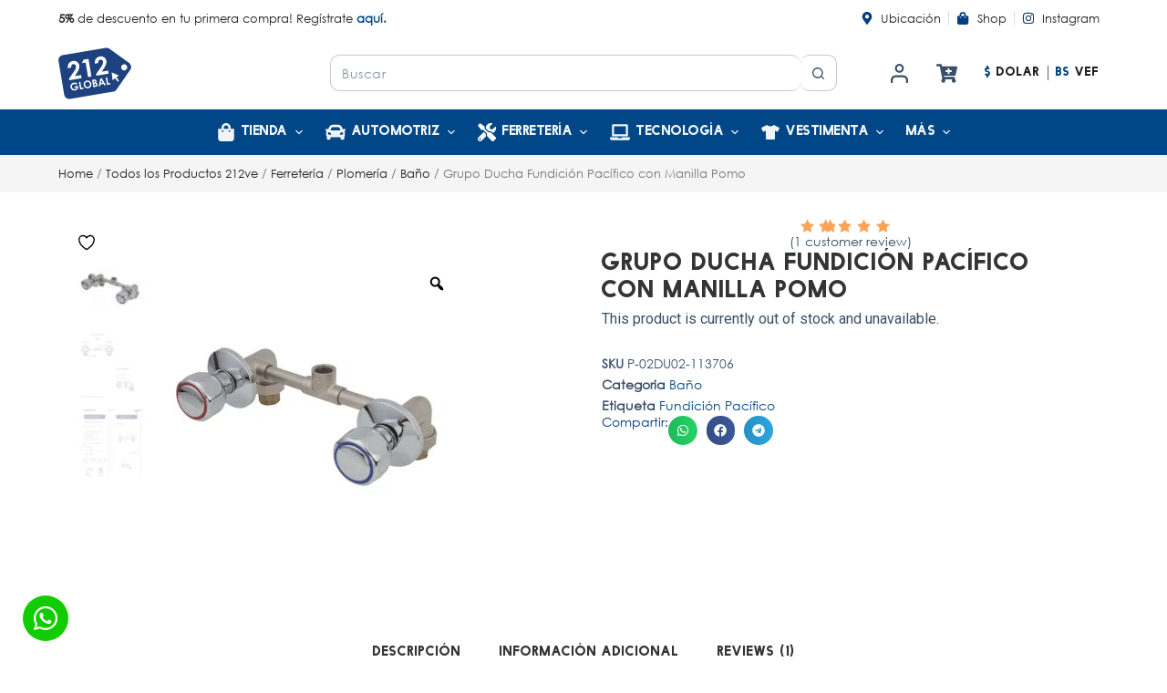

--- FILE ---
content_type: text/html; charset=utf-8
request_url: https://www.google.com/recaptcha/api2/anchor?ar=1&k=6LfO1TQrAAAAAMQDwdPTwfPmkSLmDpn-wEa8sJ3c&co=aHR0cHM6Ly8yMTJnbG9iYWwuY29tOjQ0Mw..&hl=en&v=PoyoqOPhxBO7pBk68S4YbpHZ&size=invisible&anchor-ms=20000&execute-ms=30000&cb=35x2oy2ibv9g
body_size: 49401
content:
<!DOCTYPE HTML><html dir="ltr" lang="en"><head><meta http-equiv="Content-Type" content="text/html; charset=UTF-8">
<meta http-equiv="X-UA-Compatible" content="IE=edge">
<title>reCAPTCHA</title>
<style type="text/css">
/* cyrillic-ext */
@font-face {
  font-family: 'Roboto';
  font-style: normal;
  font-weight: 400;
  font-stretch: 100%;
  src: url(//fonts.gstatic.com/s/roboto/v48/KFO7CnqEu92Fr1ME7kSn66aGLdTylUAMa3GUBHMdazTgWw.woff2) format('woff2');
  unicode-range: U+0460-052F, U+1C80-1C8A, U+20B4, U+2DE0-2DFF, U+A640-A69F, U+FE2E-FE2F;
}
/* cyrillic */
@font-face {
  font-family: 'Roboto';
  font-style: normal;
  font-weight: 400;
  font-stretch: 100%;
  src: url(//fonts.gstatic.com/s/roboto/v48/KFO7CnqEu92Fr1ME7kSn66aGLdTylUAMa3iUBHMdazTgWw.woff2) format('woff2');
  unicode-range: U+0301, U+0400-045F, U+0490-0491, U+04B0-04B1, U+2116;
}
/* greek-ext */
@font-face {
  font-family: 'Roboto';
  font-style: normal;
  font-weight: 400;
  font-stretch: 100%;
  src: url(//fonts.gstatic.com/s/roboto/v48/KFO7CnqEu92Fr1ME7kSn66aGLdTylUAMa3CUBHMdazTgWw.woff2) format('woff2');
  unicode-range: U+1F00-1FFF;
}
/* greek */
@font-face {
  font-family: 'Roboto';
  font-style: normal;
  font-weight: 400;
  font-stretch: 100%;
  src: url(//fonts.gstatic.com/s/roboto/v48/KFO7CnqEu92Fr1ME7kSn66aGLdTylUAMa3-UBHMdazTgWw.woff2) format('woff2');
  unicode-range: U+0370-0377, U+037A-037F, U+0384-038A, U+038C, U+038E-03A1, U+03A3-03FF;
}
/* math */
@font-face {
  font-family: 'Roboto';
  font-style: normal;
  font-weight: 400;
  font-stretch: 100%;
  src: url(//fonts.gstatic.com/s/roboto/v48/KFO7CnqEu92Fr1ME7kSn66aGLdTylUAMawCUBHMdazTgWw.woff2) format('woff2');
  unicode-range: U+0302-0303, U+0305, U+0307-0308, U+0310, U+0312, U+0315, U+031A, U+0326-0327, U+032C, U+032F-0330, U+0332-0333, U+0338, U+033A, U+0346, U+034D, U+0391-03A1, U+03A3-03A9, U+03B1-03C9, U+03D1, U+03D5-03D6, U+03F0-03F1, U+03F4-03F5, U+2016-2017, U+2034-2038, U+203C, U+2040, U+2043, U+2047, U+2050, U+2057, U+205F, U+2070-2071, U+2074-208E, U+2090-209C, U+20D0-20DC, U+20E1, U+20E5-20EF, U+2100-2112, U+2114-2115, U+2117-2121, U+2123-214F, U+2190, U+2192, U+2194-21AE, U+21B0-21E5, U+21F1-21F2, U+21F4-2211, U+2213-2214, U+2216-22FF, U+2308-230B, U+2310, U+2319, U+231C-2321, U+2336-237A, U+237C, U+2395, U+239B-23B7, U+23D0, U+23DC-23E1, U+2474-2475, U+25AF, U+25B3, U+25B7, U+25BD, U+25C1, U+25CA, U+25CC, U+25FB, U+266D-266F, U+27C0-27FF, U+2900-2AFF, U+2B0E-2B11, U+2B30-2B4C, U+2BFE, U+3030, U+FF5B, U+FF5D, U+1D400-1D7FF, U+1EE00-1EEFF;
}
/* symbols */
@font-face {
  font-family: 'Roboto';
  font-style: normal;
  font-weight: 400;
  font-stretch: 100%;
  src: url(//fonts.gstatic.com/s/roboto/v48/KFO7CnqEu92Fr1ME7kSn66aGLdTylUAMaxKUBHMdazTgWw.woff2) format('woff2');
  unicode-range: U+0001-000C, U+000E-001F, U+007F-009F, U+20DD-20E0, U+20E2-20E4, U+2150-218F, U+2190, U+2192, U+2194-2199, U+21AF, U+21E6-21F0, U+21F3, U+2218-2219, U+2299, U+22C4-22C6, U+2300-243F, U+2440-244A, U+2460-24FF, U+25A0-27BF, U+2800-28FF, U+2921-2922, U+2981, U+29BF, U+29EB, U+2B00-2BFF, U+4DC0-4DFF, U+FFF9-FFFB, U+10140-1018E, U+10190-1019C, U+101A0, U+101D0-101FD, U+102E0-102FB, U+10E60-10E7E, U+1D2C0-1D2D3, U+1D2E0-1D37F, U+1F000-1F0FF, U+1F100-1F1AD, U+1F1E6-1F1FF, U+1F30D-1F30F, U+1F315, U+1F31C, U+1F31E, U+1F320-1F32C, U+1F336, U+1F378, U+1F37D, U+1F382, U+1F393-1F39F, U+1F3A7-1F3A8, U+1F3AC-1F3AF, U+1F3C2, U+1F3C4-1F3C6, U+1F3CA-1F3CE, U+1F3D4-1F3E0, U+1F3ED, U+1F3F1-1F3F3, U+1F3F5-1F3F7, U+1F408, U+1F415, U+1F41F, U+1F426, U+1F43F, U+1F441-1F442, U+1F444, U+1F446-1F449, U+1F44C-1F44E, U+1F453, U+1F46A, U+1F47D, U+1F4A3, U+1F4B0, U+1F4B3, U+1F4B9, U+1F4BB, U+1F4BF, U+1F4C8-1F4CB, U+1F4D6, U+1F4DA, U+1F4DF, U+1F4E3-1F4E6, U+1F4EA-1F4ED, U+1F4F7, U+1F4F9-1F4FB, U+1F4FD-1F4FE, U+1F503, U+1F507-1F50B, U+1F50D, U+1F512-1F513, U+1F53E-1F54A, U+1F54F-1F5FA, U+1F610, U+1F650-1F67F, U+1F687, U+1F68D, U+1F691, U+1F694, U+1F698, U+1F6AD, U+1F6B2, U+1F6B9-1F6BA, U+1F6BC, U+1F6C6-1F6CF, U+1F6D3-1F6D7, U+1F6E0-1F6EA, U+1F6F0-1F6F3, U+1F6F7-1F6FC, U+1F700-1F7FF, U+1F800-1F80B, U+1F810-1F847, U+1F850-1F859, U+1F860-1F887, U+1F890-1F8AD, U+1F8B0-1F8BB, U+1F8C0-1F8C1, U+1F900-1F90B, U+1F93B, U+1F946, U+1F984, U+1F996, U+1F9E9, U+1FA00-1FA6F, U+1FA70-1FA7C, U+1FA80-1FA89, U+1FA8F-1FAC6, U+1FACE-1FADC, U+1FADF-1FAE9, U+1FAF0-1FAF8, U+1FB00-1FBFF;
}
/* vietnamese */
@font-face {
  font-family: 'Roboto';
  font-style: normal;
  font-weight: 400;
  font-stretch: 100%;
  src: url(//fonts.gstatic.com/s/roboto/v48/KFO7CnqEu92Fr1ME7kSn66aGLdTylUAMa3OUBHMdazTgWw.woff2) format('woff2');
  unicode-range: U+0102-0103, U+0110-0111, U+0128-0129, U+0168-0169, U+01A0-01A1, U+01AF-01B0, U+0300-0301, U+0303-0304, U+0308-0309, U+0323, U+0329, U+1EA0-1EF9, U+20AB;
}
/* latin-ext */
@font-face {
  font-family: 'Roboto';
  font-style: normal;
  font-weight: 400;
  font-stretch: 100%;
  src: url(//fonts.gstatic.com/s/roboto/v48/KFO7CnqEu92Fr1ME7kSn66aGLdTylUAMa3KUBHMdazTgWw.woff2) format('woff2');
  unicode-range: U+0100-02BA, U+02BD-02C5, U+02C7-02CC, U+02CE-02D7, U+02DD-02FF, U+0304, U+0308, U+0329, U+1D00-1DBF, U+1E00-1E9F, U+1EF2-1EFF, U+2020, U+20A0-20AB, U+20AD-20C0, U+2113, U+2C60-2C7F, U+A720-A7FF;
}
/* latin */
@font-face {
  font-family: 'Roboto';
  font-style: normal;
  font-weight: 400;
  font-stretch: 100%;
  src: url(//fonts.gstatic.com/s/roboto/v48/KFO7CnqEu92Fr1ME7kSn66aGLdTylUAMa3yUBHMdazQ.woff2) format('woff2');
  unicode-range: U+0000-00FF, U+0131, U+0152-0153, U+02BB-02BC, U+02C6, U+02DA, U+02DC, U+0304, U+0308, U+0329, U+2000-206F, U+20AC, U+2122, U+2191, U+2193, U+2212, U+2215, U+FEFF, U+FFFD;
}
/* cyrillic-ext */
@font-face {
  font-family: 'Roboto';
  font-style: normal;
  font-weight: 500;
  font-stretch: 100%;
  src: url(//fonts.gstatic.com/s/roboto/v48/KFO7CnqEu92Fr1ME7kSn66aGLdTylUAMa3GUBHMdazTgWw.woff2) format('woff2');
  unicode-range: U+0460-052F, U+1C80-1C8A, U+20B4, U+2DE0-2DFF, U+A640-A69F, U+FE2E-FE2F;
}
/* cyrillic */
@font-face {
  font-family: 'Roboto';
  font-style: normal;
  font-weight: 500;
  font-stretch: 100%;
  src: url(//fonts.gstatic.com/s/roboto/v48/KFO7CnqEu92Fr1ME7kSn66aGLdTylUAMa3iUBHMdazTgWw.woff2) format('woff2');
  unicode-range: U+0301, U+0400-045F, U+0490-0491, U+04B0-04B1, U+2116;
}
/* greek-ext */
@font-face {
  font-family: 'Roboto';
  font-style: normal;
  font-weight: 500;
  font-stretch: 100%;
  src: url(//fonts.gstatic.com/s/roboto/v48/KFO7CnqEu92Fr1ME7kSn66aGLdTylUAMa3CUBHMdazTgWw.woff2) format('woff2');
  unicode-range: U+1F00-1FFF;
}
/* greek */
@font-face {
  font-family: 'Roboto';
  font-style: normal;
  font-weight: 500;
  font-stretch: 100%;
  src: url(//fonts.gstatic.com/s/roboto/v48/KFO7CnqEu92Fr1ME7kSn66aGLdTylUAMa3-UBHMdazTgWw.woff2) format('woff2');
  unicode-range: U+0370-0377, U+037A-037F, U+0384-038A, U+038C, U+038E-03A1, U+03A3-03FF;
}
/* math */
@font-face {
  font-family: 'Roboto';
  font-style: normal;
  font-weight: 500;
  font-stretch: 100%;
  src: url(//fonts.gstatic.com/s/roboto/v48/KFO7CnqEu92Fr1ME7kSn66aGLdTylUAMawCUBHMdazTgWw.woff2) format('woff2');
  unicode-range: U+0302-0303, U+0305, U+0307-0308, U+0310, U+0312, U+0315, U+031A, U+0326-0327, U+032C, U+032F-0330, U+0332-0333, U+0338, U+033A, U+0346, U+034D, U+0391-03A1, U+03A3-03A9, U+03B1-03C9, U+03D1, U+03D5-03D6, U+03F0-03F1, U+03F4-03F5, U+2016-2017, U+2034-2038, U+203C, U+2040, U+2043, U+2047, U+2050, U+2057, U+205F, U+2070-2071, U+2074-208E, U+2090-209C, U+20D0-20DC, U+20E1, U+20E5-20EF, U+2100-2112, U+2114-2115, U+2117-2121, U+2123-214F, U+2190, U+2192, U+2194-21AE, U+21B0-21E5, U+21F1-21F2, U+21F4-2211, U+2213-2214, U+2216-22FF, U+2308-230B, U+2310, U+2319, U+231C-2321, U+2336-237A, U+237C, U+2395, U+239B-23B7, U+23D0, U+23DC-23E1, U+2474-2475, U+25AF, U+25B3, U+25B7, U+25BD, U+25C1, U+25CA, U+25CC, U+25FB, U+266D-266F, U+27C0-27FF, U+2900-2AFF, U+2B0E-2B11, U+2B30-2B4C, U+2BFE, U+3030, U+FF5B, U+FF5D, U+1D400-1D7FF, U+1EE00-1EEFF;
}
/* symbols */
@font-face {
  font-family: 'Roboto';
  font-style: normal;
  font-weight: 500;
  font-stretch: 100%;
  src: url(//fonts.gstatic.com/s/roboto/v48/KFO7CnqEu92Fr1ME7kSn66aGLdTylUAMaxKUBHMdazTgWw.woff2) format('woff2');
  unicode-range: U+0001-000C, U+000E-001F, U+007F-009F, U+20DD-20E0, U+20E2-20E4, U+2150-218F, U+2190, U+2192, U+2194-2199, U+21AF, U+21E6-21F0, U+21F3, U+2218-2219, U+2299, U+22C4-22C6, U+2300-243F, U+2440-244A, U+2460-24FF, U+25A0-27BF, U+2800-28FF, U+2921-2922, U+2981, U+29BF, U+29EB, U+2B00-2BFF, U+4DC0-4DFF, U+FFF9-FFFB, U+10140-1018E, U+10190-1019C, U+101A0, U+101D0-101FD, U+102E0-102FB, U+10E60-10E7E, U+1D2C0-1D2D3, U+1D2E0-1D37F, U+1F000-1F0FF, U+1F100-1F1AD, U+1F1E6-1F1FF, U+1F30D-1F30F, U+1F315, U+1F31C, U+1F31E, U+1F320-1F32C, U+1F336, U+1F378, U+1F37D, U+1F382, U+1F393-1F39F, U+1F3A7-1F3A8, U+1F3AC-1F3AF, U+1F3C2, U+1F3C4-1F3C6, U+1F3CA-1F3CE, U+1F3D4-1F3E0, U+1F3ED, U+1F3F1-1F3F3, U+1F3F5-1F3F7, U+1F408, U+1F415, U+1F41F, U+1F426, U+1F43F, U+1F441-1F442, U+1F444, U+1F446-1F449, U+1F44C-1F44E, U+1F453, U+1F46A, U+1F47D, U+1F4A3, U+1F4B0, U+1F4B3, U+1F4B9, U+1F4BB, U+1F4BF, U+1F4C8-1F4CB, U+1F4D6, U+1F4DA, U+1F4DF, U+1F4E3-1F4E6, U+1F4EA-1F4ED, U+1F4F7, U+1F4F9-1F4FB, U+1F4FD-1F4FE, U+1F503, U+1F507-1F50B, U+1F50D, U+1F512-1F513, U+1F53E-1F54A, U+1F54F-1F5FA, U+1F610, U+1F650-1F67F, U+1F687, U+1F68D, U+1F691, U+1F694, U+1F698, U+1F6AD, U+1F6B2, U+1F6B9-1F6BA, U+1F6BC, U+1F6C6-1F6CF, U+1F6D3-1F6D7, U+1F6E0-1F6EA, U+1F6F0-1F6F3, U+1F6F7-1F6FC, U+1F700-1F7FF, U+1F800-1F80B, U+1F810-1F847, U+1F850-1F859, U+1F860-1F887, U+1F890-1F8AD, U+1F8B0-1F8BB, U+1F8C0-1F8C1, U+1F900-1F90B, U+1F93B, U+1F946, U+1F984, U+1F996, U+1F9E9, U+1FA00-1FA6F, U+1FA70-1FA7C, U+1FA80-1FA89, U+1FA8F-1FAC6, U+1FACE-1FADC, U+1FADF-1FAE9, U+1FAF0-1FAF8, U+1FB00-1FBFF;
}
/* vietnamese */
@font-face {
  font-family: 'Roboto';
  font-style: normal;
  font-weight: 500;
  font-stretch: 100%;
  src: url(//fonts.gstatic.com/s/roboto/v48/KFO7CnqEu92Fr1ME7kSn66aGLdTylUAMa3OUBHMdazTgWw.woff2) format('woff2');
  unicode-range: U+0102-0103, U+0110-0111, U+0128-0129, U+0168-0169, U+01A0-01A1, U+01AF-01B0, U+0300-0301, U+0303-0304, U+0308-0309, U+0323, U+0329, U+1EA0-1EF9, U+20AB;
}
/* latin-ext */
@font-face {
  font-family: 'Roboto';
  font-style: normal;
  font-weight: 500;
  font-stretch: 100%;
  src: url(//fonts.gstatic.com/s/roboto/v48/KFO7CnqEu92Fr1ME7kSn66aGLdTylUAMa3KUBHMdazTgWw.woff2) format('woff2');
  unicode-range: U+0100-02BA, U+02BD-02C5, U+02C7-02CC, U+02CE-02D7, U+02DD-02FF, U+0304, U+0308, U+0329, U+1D00-1DBF, U+1E00-1E9F, U+1EF2-1EFF, U+2020, U+20A0-20AB, U+20AD-20C0, U+2113, U+2C60-2C7F, U+A720-A7FF;
}
/* latin */
@font-face {
  font-family: 'Roboto';
  font-style: normal;
  font-weight: 500;
  font-stretch: 100%;
  src: url(//fonts.gstatic.com/s/roboto/v48/KFO7CnqEu92Fr1ME7kSn66aGLdTylUAMa3yUBHMdazQ.woff2) format('woff2');
  unicode-range: U+0000-00FF, U+0131, U+0152-0153, U+02BB-02BC, U+02C6, U+02DA, U+02DC, U+0304, U+0308, U+0329, U+2000-206F, U+20AC, U+2122, U+2191, U+2193, U+2212, U+2215, U+FEFF, U+FFFD;
}
/* cyrillic-ext */
@font-face {
  font-family: 'Roboto';
  font-style: normal;
  font-weight: 900;
  font-stretch: 100%;
  src: url(//fonts.gstatic.com/s/roboto/v48/KFO7CnqEu92Fr1ME7kSn66aGLdTylUAMa3GUBHMdazTgWw.woff2) format('woff2');
  unicode-range: U+0460-052F, U+1C80-1C8A, U+20B4, U+2DE0-2DFF, U+A640-A69F, U+FE2E-FE2F;
}
/* cyrillic */
@font-face {
  font-family: 'Roboto';
  font-style: normal;
  font-weight: 900;
  font-stretch: 100%;
  src: url(//fonts.gstatic.com/s/roboto/v48/KFO7CnqEu92Fr1ME7kSn66aGLdTylUAMa3iUBHMdazTgWw.woff2) format('woff2');
  unicode-range: U+0301, U+0400-045F, U+0490-0491, U+04B0-04B1, U+2116;
}
/* greek-ext */
@font-face {
  font-family: 'Roboto';
  font-style: normal;
  font-weight: 900;
  font-stretch: 100%;
  src: url(//fonts.gstatic.com/s/roboto/v48/KFO7CnqEu92Fr1ME7kSn66aGLdTylUAMa3CUBHMdazTgWw.woff2) format('woff2');
  unicode-range: U+1F00-1FFF;
}
/* greek */
@font-face {
  font-family: 'Roboto';
  font-style: normal;
  font-weight: 900;
  font-stretch: 100%;
  src: url(//fonts.gstatic.com/s/roboto/v48/KFO7CnqEu92Fr1ME7kSn66aGLdTylUAMa3-UBHMdazTgWw.woff2) format('woff2');
  unicode-range: U+0370-0377, U+037A-037F, U+0384-038A, U+038C, U+038E-03A1, U+03A3-03FF;
}
/* math */
@font-face {
  font-family: 'Roboto';
  font-style: normal;
  font-weight: 900;
  font-stretch: 100%;
  src: url(//fonts.gstatic.com/s/roboto/v48/KFO7CnqEu92Fr1ME7kSn66aGLdTylUAMawCUBHMdazTgWw.woff2) format('woff2');
  unicode-range: U+0302-0303, U+0305, U+0307-0308, U+0310, U+0312, U+0315, U+031A, U+0326-0327, U+032C, U+032F-0330, U+0332-0333, U+0338, U+033A, U+0346, U+034D, U+0391-03A1, U+03A3-03A9, U+03B1-03C9, U+03D1, U+03D5-03D6, U+03F0-03F1, U+03F4-03F5, U+2016-2017, U+2034-2038, U+203C, U+2040, U+2043, U+2047, U+2050, U+2057, U+205F, U+2070-2071, U+2074-208E, U+2090-209C, U+20D0-20DC, U+20E1, U+20E5-20EF, U+2100-2112, U+2114-2115, U+2117-2121, U+2123-214F, U+2190, U+2192, U+2194-21AE, U+21B0-21E5, U+21F1-21F2, U+21F4-2211, U+2213-2214, U+2216-22FF, U+2308-230B, U+2310, U+2319, U+231C-2321, U+2336-237A, U+237C, U+2395, U+239B-23B7, U+23D0, U+23DC-23E1, U+2474-2475, U+25AF, U+25B3, U+25B7, U+25BD, U+25C1, U+25CA, U+25CC, U+25FB, U+266D-266F, U+27C0-27FF, U+2900-2AFF, U+2B0E-2B11, U+2B30-2B4C, U+2BFE, U+3030, U+FF5B, U+FF5D, U+1D400-1D7FF, U+1EE00-1EEFF;
}
/* symbols */
@font-face {
  font-family: 'Roboto';
  font-style: normal;
  font-weight: 900;
  font-stretch: 100%;
  src: url(//fonts.gstatic.com/s/roboto/v48/KFO7CnqEu92Fr1ME7kSn66aGLdTylUAMaxKUBHMdazTgWw.woff2) format('woff2');
  unicode-range: U+0001-000C, U+000E-001F, U+007F-009F, U+20DD-20E0, U+20E2-20E4, U+2150-218F, U+2190, U+2192, U+2194-2199, U+21AF, U+21E6-21F0, U+21F3, U+2218-2219, U+2299, U+22C4-22C6, U+2300-243F, U+2440-244A, U+2460-24FF, U+25A0-27BF, U+2800-28FF, U+2921-2922, U+2981, U+29BF, U+29EB, U+2B00-2BFF, U+4DC0-4DFF, U+FFF9-FFFB, U+10140-1018E, U+10190-1019C, U+101A0, U+101D0-101FD, U+102E0-102FB, U+10E60-10E7E, U+1D2C0-1D2D3, U+1D2E0-1D37F, U+1F000-1F0FF, U+1F100-1F1AD, U+1F1E6-1F1FF, U+1F30D-1F30F, U+1F315, U+1F31C, U+1F31E, U+1F320-1F32C, U+1F336, U+1F378, U+1F37D, U+1F382, U+1F393-1F39F, U+1F3A7-1F3A8, U+1F3AC-1F3AF, U+1F3C2, U+1F3C4-1F3C6, U+1F3CA-1F3CE, U+1F3D4-1F3E0, U+1F3ED, U+1F3F1-1F3F3, U+1F3F5-1F3F7, U+1F408, U+1F415, U+1F41F, U+1F426, U+1F43F, U+1F441-1F442, U+1F444, U+1F446-1F449, U+1F44C-1F44E, U+1F453, U+1F46A, U+1F47D, U+1F4A3, U+1F4B0, U+1F4B3, U+1F4B9, U+1F4BB, U+1F4BF, U+1F4C8-1F4CB, U+1F4D6, U+1F4DA, U+1F4DF, U+1F4E3-1F4E6, U+1F4EA-1F4ED, U+1F4F7, U+1F4F9-1F4FB, U+1F4FD-1F4FE, U+1F503, U+1F507-1F50B, U+1F50D, U+1F512-1F513, U+1F53E-1F54A, U+1F54F-1F5FA, U+1F610, U+1F650-1F67F, U+1F687, U+1F68D, U+1F691, U+1F694, U+1F698, U+1F6AD, U+1F6B2, U+1F6B9-1F6BA, U+1F6BC, U+1F6C6-1F6CF, U+1F6D3-1F6D7, U+1F6E0-1F6EA, U+1F6F0-1F6F3, U+1F6F7-1F6FC, U+1F700-1F7FF, U+1F800-1F80B, U+1F810-1F847, U+1F850-1F859, U+1F860-1F887, U+1F890-1F8AD, U+1F8B0-1F8BB, U+1F8C0-1F8C1, U+1F900-1F90B, U+1F93B, U+1F946, U+1F984, U+1F996, U+1F9E9, U+1FA00-1FA6F, U+1FA70-1FA7C, U+1FA80-1FA89, U+1FA8F-1FAC6, U+1FACE-1FADC, U+1FADF-1FAE9, U+1FAF0-1FAF8, U+1FB00-1FBFF;
}
/* vietnamese */
@font-face {
  font-family: 'Roboto';
  font-style: normal;
  font-weight: 900;
  font-stretch: 100%;
  src: url(//fonts.gstatic.com/s/roboto/v48/KFO7CnqEu92Fr1ME7kSn66aGLdTylUAMa3OUBHMdazTgWw.woff2) format('woff2');
  unicode-range: U+0102-0103, U+0110-0111, U+0128-0129, U+0168-0169, U+01A0-01A1, U+01AF-01B0, U+0300-0301, U+0303-0304, U+0308-0309, U+0323, U+0329, U+1EA0-1EF9, U+20AB;
}
/* latin-ext */
@font-face {
  font-family: 'Roboto';
  font-style: normal;
  font-weight: 900;
  font-stretch: 100%;
  src: url(//fonts.gstatic.com/s/roboto/v48/KFO7CnqEu92Fr1ME7kSn66aGLdTylUAMa3KUBHMdazTgWw.woff2) format('woff2');
  unicode-range: U+0100-02BA, U+02BD-02C5, U+02C7-02CC, U+02CE-02D7, U+02DD-02FF, U+0304, U+0308, U+0329, U+1D00-1DBF, U+1E00-1E9F, U+1EF2-1EFF, U+2020, U+20A0-20AB, U+20AD-20C0, U+2113, U+2C60-2C7F, U+A720-A7FF;
}
/* latin */
@font-face {
  font-family: 'Roboto';
  font-style: normal;
  font-weight: 900;
  font-stretch: 100%;
  src: url(//fonts.gstatic.com/s/roboto/v48/KFO7CnqEu92Fr1ME7kSn66aGLdTylUAMa3yUBHMdazQ.woff2) format('woff2');
  unicode-range: U+0000-00FF, U+0131, U+0152-0153, U+02BB-02BC, U+02C6, U+02DA, U+02DC, U+0304, U+0308, U+0329, U+2000-206F, U+20AC, U+2122, U+2191, U+2193, U+2212, U+2215, U+FEFF, U+FFFD;
}

</style>
<link rel="stylesheet" type="text/css" href="https://www.gstatic.com/recaptcha/releases/PoyoqOPhxBO7pBk68S4YbpHZ/styles__ltr.css">
<script nonce="jgSG3tuHGotJekjd1zgPVA" type="text/javascript">window['__recaptcha_api'] = 'https://www.google.com/recaptcha/api2/';</script>
<script type="text/javascript" src="https://www.gstatic.com/recaptcha/releases/PoyoqOPhxBO7pBk68S4YbpHZ/recaptcha__en.js" nonce="jgSG3tuHGotJekjd1zgPVA">
      
    </script></head>
<body><div id="rc-anchor-alert" class="rc-anchor-alert"></div>
<input type="hidden" id="recaptcha-token" value="[base64]">
<script type="text/javascript" nonce="jgSG3tuHGotJekjd1zgPVA">
      recaptcha.anchor.Main.init("[\x22ainput\x22,[\x22bgdata\x22,\x22\x22,\[base64]/[base64]/[base64]/[base64]/[base64]/[base64]/KGcoTywyNTMsTy5PKSxVRyhPLEMpKTpnKE8sMjUzLEMpLE8pKSxsKSksTykpfSxieT1mdW5jdGlvbihDLE8sdSxsKXtmb3IobD0odT1SKEMpLDApO08+MDtPLS0pbD1sPDw4fFooQyk7ZyhDLHUsbCl9LFVHPWZ1bmN0aW9uKEMsTyl7Qy5pLmxlbmd0aD4xMDQ/[base64]/[base64]/[base64]/[base64]/[base64]/[base64]/[base64]\\u003d\x22,\[base64]\x22,\x22dMOfwoPDmcKiL8OKwqHCncKXw7vCgADDocORBnV7UkbCh2Jnwq5TwpMsw4fCs1FOIcKVbcOrA8ORwps0T8OJwoDCuMKnHCLDvcK/w4wiNcKUd0hdwoBpO8OCRi4dSlcgw5s/[base64]/FHnDiMOWwqoqWUvDi8OrMiXCiMK/SwjDhcKzwpBlwqzDilLDmQ51w6swMsOiwrxPw4p0MsOxQEgRYkQ6TsOWR1oBeMOVw6kTXAzDmF/Cty8RTzw7w7vCqsKoQsK1w6FuIMKbwrYmUhbCi0bCslBOwrhXw7/CqRHCosKNw73DliXCplTCvw0hPMOjUcKCwpcqf03DoMKgAcKowoPCnDI+w5HDhMKURTV0wpAbScKmw5R5w47DtB/DuWnDj1XDuRoxw6BRPxnCkUDDncK6w7pgaTzDi8KudhYOwoXDhcKGw7vDsAhBU8KEwrRfw4INI8OGF8O/[base64]/DmMKBwpJAcEoUcsO6CwdUwpzCisKLZ8K6H8KBw43CoMOnP8KrU8KEw6bCpcOFwqpFw7fCj2ghZjpDYcKAdMKkZmDDt8O6w4J4KCYcw6nCscKmTcKQLnLCvMOUR2N+wqwpScKNF8KqwoIhw5MlKcONw5pnwoMxwq3DpMO0LhMHHMO9RifCvnHCtMO9wpROwrE9wo0/w5/DssOJw5HCn2jDswXDksOkcMKdEy1mR2jDlA/[base64]/[base64]/wpF+w6Elw6LCvMO6w7wSRx/Cs3nDmnFLTXfDp8K/G8K2UREqw6PDkxUkUAzDpcKNwocVPMOvQTYiDmhNw69Sw5HCnsKVwrTDqkFUw67CkMO2w5rDqw8pWCR+wrTDkzNowq0GTMK6YsOpGzlWw7jDnMOqDxspSV7CvMKaaVHCt8OiWWNwXS0Mw4NTDHTCtsKwJcKyw7x/w7nDk8OCfEzChjxaUXINO8O+w57CjEHCsMOIwp8/XXIzwolpWcOMdsOtwok8RhRKMMOcwogIQXNgNFLDuyPCo8KKPcOow7oXw6dDQMOyw6EbNMOXwqArQDfDm8KRZcOOw6fDlsKfw7HClxfDn8KUw4lHJcKCZcOqUl3DnCjDgcODP3DCkcOZG8KYJBvCkMOSKEQ3w5/DtcOMAcOAAh/Coz3DvcOpw4nCh0ZOWHotw6oZwo0vwo/Cu3rDpsK4wonDsyJRKT0ZwrkUKCIcRh7CtcO5FMKYFGVjOjjDpMK8FHLDlcKqXUHDj8O1IcOawq0vwpIVeC3CjsK0wrvChsOIw6/[base64]/CjEcAPsOqwrLDicO1CMK9w6/DtMOsw5xtZFtbwq5WU8K8w4DDpw8TwoTDkE/DrD3DtsKyw4ssZ8Kvw4FHKAgbw6bDqmtrZWoJeMKtdMO1TyDCp1/Ck3MhJhs3w7XChksqLsKPLcK1ZA3Dvw5TK8K0w4giVMOjw6F9QMKqwofCjXVRQ1ByPDYCGMKaw63DrsKjZMOsw5dXw5jCpTrCggpvw7rCqEHCusK/wq02wqnDu23CuHVgwronwrvDmQIWwrADw5DCvFPCsglUGWBFbBdXwojCkcOzHcKzOBQSeMOlwqfCrMOIw4vClsO+wpMIDQrCkmIhw5NVT8KewpXCnFfDk8KUwrpTw4fCkMKCQDPCg8KFw77DoWgGEzHCisOiwqRUOW1kSMOJw5PCtsOvCn4/wpPClsO9w4DClMKgwoEtKMOzYMO8w78Jw7XDukReUDhBC8O/bFPCmsO5V0ZSw4PCk8Kvw5B9OTnCiiDCncOdCsO9OS3CrUpiwp0GTE/CkcO7dsKrMXp4TsKDGklpwoxowoTCvsOfRk/ChU53wrjDpMONwoRYwr/DjsKBw7rCrH/DpX5BwrLCgcKhwrIgBGV9w6RLw4Axw5/Ck3MfWXvCj3jDtW9oOiBgMMKwb3wMwolMSRo5YXzDlnsHw4vDhcKDw6o7BSjDvUIhwos2w7XCnQhYV8K/[base64]/Dq27DgBTCk2jDpMOOQMK1wqgsPj9zw4VXw7Z/w4RqSVPCgMOUQw/DsTxtIsKqw4/CthdaFnHDuADCrcKKwrAGw44pchFfX8OFwoNmw7Vqw6NrdwE7acOjw6BXwrHDmsOTCsOPc0Ryf8OwI00yWRjDtMO5NcOhNMO0dsKkw6DCtMOVw6REwqQjw7jDl0tic1xSwp/DiMK9wppSw7oLfEkvw7fDl3HDrcK8fkLDncO9w6bDonfClkPDmMKrIMOJQcO9YMKUwr9Iwrh5FUrClMOse8O8J3RUXcOdH8Krw6bCpsKzw51Fb1PCicOewpBvfMOPw6TDhlTDjBBwwqkyw4oYwpnCjl5tw5HDnlXCjsOua1AWMkwDw4PDrkcWw7p1IT4XfCF0woU/w6TCozLDuyHCq3dKw6YQwqwjw7VYf8KJcEHDqknDhcKpw45ICGoowqHCqWkdVcOyU8KrBcOoIm4NLsKuBXVbwrAHwrNAScK2woDCi8KjXMO8w6/[base64]/DjEfCgsKaPMKww7MvwpYHWDJYYXBRwrbDqC0XwrjDpTzDiHZ+bzPDgMKwa0/DicOvZMOOw4MEwqHDgTRowoIQwqxAw5nCg8KAKkzCpMKjw63DtAjDm8Obw7vDtcKxeMKhw53DqTYRF8OVw75RM0olworDjRbDqQkgV3DCjhLDoVNwYcOULhg/wp0lwqtswoXCuTXDvyDCt8OEQlhAOMOxdB3DjF0RKn0xwoTDj8OWNUpiV8KbGMKcw6AWw4DDhcOyw6FnFTINAVBqFcONW8K8WMOHIhDDkFrDg3HCslxyIzM7wrptGmXDrB0SL8KSwqILccKfw4VIwrViwoPCksK/[base64]/JFTCkjN8w57DlcOCO8O2ZDoDLG/CgQ/CpMOKwo7DicOOwrPDtMOOwqd8w7fCksKkWhIewrBIwqPCm13Di8Osw6RXasOGw4s+KMKOw4VVwrMQDg7CvsK/EMK2CsOGw6bDr8KJwohObSYow6/DoGAYbXrCnsOyKBFowrTDsMK+wq0DRMOlK0BiHMKGJcOzwqbCj8OsBsKhwqnDksKaNcKgPcOyQQNdw4gcYXo9fsONPXApbSTCl8KPw75KWUV3NMOow63DnCIvAUNAXMKZwoLDnsOGwo/DssKWJMOEw5LDmcKtXlfChsO/w5jDhsKzwrRdIMONwp7ChTLDugfCvsKHw6PChEPCs3psB0JIw6QbM8KwecKtw6tow45pwpnDlcOmw6IBwqvDsB8Dw5I3RcKyPRfDiTlWw4RWwqwlVSPDtgw7wq4TZsOywqAvL8O3wpchw79lbMKheVYhIMK5NMKZdEoAw697e1nDmMOTB8KTw47CrSTDnm/[base64]/a8KXRnB3TMOZLcKRTcKYNMKHLhgGXhgWRcOPByMQZQvDt2NDw7xxdSlAZ8Ozb2/Ck2xGw5hbw5dRalZQw53CuMKMW2hSwpsPwoh0w6rDnhHDm3nDjsKRQBrCkU/CncOcAsO/wpAqYMO2XyPDg8ODw73DtnzDnEPDhVwtwqXCk37DiMOHV8OUVRx6HnLCr8K0wqRmwqltw5BMw4nDlcKofMKcdsKrwoFHWCh1fsOjT1oMwogKNkIhwqwLwopMaB8SJT9WwrfDlh/[base64]/DoMKNbiLCncKIKMO4Y8KDwo1HCMKqasONSCQwLcOxwoxWQxfDucOCCsKZJsOBdzTDu8Oew7HDssOtIibCtitdw4N0w4/Dn8ObwrVZwoB5wpTDkMOIwrF2w7wlw6pYw47DnsK8wovDmDrCtMOgBxfDoXjCojDCvjjCnMOiFMO4E8Ouw7DCscKCQwTCq8Kiw5AWYHzCqcO6OcKCD8OsOMOBUHLDkFXDkx/CqjYdFWgHXmIjw6wuwoLCgi7DocKjUHEGMyHCncKSw4cww792aB/CqsOVwqbDmcOEw5HDgTPDrsOxw54/[base64]/DulAuD3ViP2ZAwrpvXRxFw5DCnjETUGPDnAnCt8Omwp8xw4fDsMOPQ8OAwqISwqLCjwZgwpbCnXPClwpIw4xnw4NHQMKmZsOxZsKSwo5Ww7PCpl5awrvDqQVUwr8pw5dhK8Oew4QiLcKAKsOMwrp8KsKUD3vCqx7ChMKIwo8LCsOyw5/[base64]/CjsKkV0EBI8OJUn8awpbDrMO/SxIrw78pw6rDvsKkaVclIMO1wrUaesK3PyA2w7/Di8OCwrxqT8OiUMKEwqI3w6oAYMOyw6AMw4fChMKgLEbCrcO/w7Jnwo5Dw4rCocKkGmhGE8KPWcKpFyjDnAbDmcKJwrUEwpN8wr3CgEwEQ3XCq8KIwqvDlsK/w6nCjRQ3Fmgkw4g1w47CtVxtL0TCs0HDkcO3w6jDtzbCusOGCFjCksKPWT/[base64]/VAxfwrfDjgoAwp7Dq8KkwpTCtGZhcxTCpcK9FcOVwqNYRD9baMK7N8OVAgxJaVvDv8OTQFhywqxHwqIlAsKUw53Dt8OvJMOLw4UNe8OLwqHCom/[base64]/[base64]/Cuj1AQMKcwpFJw58Vw7dJUl3DoH53WBPCj8Oyw77CiGRcwqYkw5gEwq/Cv8O1WsKpOXHDssOVw7LDi8OpBcOdcDnDg3VdXMO3cChsw6jCi3DDqcOxw408CDlbw4ILw7/[base64]/wonDvDkVEhByw49rw68OUsKxYmfCswNEXUrDr8OzwqpvR8OkTsKXwoEnZMOnw7J0N0AZwpDDucK+OEHDssObwobDuMKaegdswrlNPRh0AznDmgFRQFF8wp3DmwwfemF0Y8OHwqDDrcKpwoHDoGZXCjrCgsKwdcKFPcOlworCvn00w54ReHvDpkUywq/[base64]/CoV17Wwl9wqIyXztPZsK0wo1ywqnCgsOPwoHCl8OUUn8XwqbCkcKCT0xtwonCgVgYXMK2KkJnfRjDv8O1w7XCqcOdE8OuC3J/wqtGTEfCp8O9QzjCp8OYAMOzaUjDisOzcTkhKcOjPmjCucOMPsKfwrvCjnxewpLChn0rOsO+L8OpRUQHwo7DvQhxw48DPio6HGgsLcORd2oewq5Ow7DCrwogRAvCrjTCusK4d2pWw49twqJmGsOFFGRDw7fDrsKDwrESw5LDj3/Dv8KzFRQkCjcgw4x5csK4w6DDiCt9w6PCqRgOdnnDsMOOw6/Ds8OpwqABwp/DhylQwo3DuMOCD8Kqwq0Twp/CnTLDpMOKZiRnRcKDwoM8FWUfw5JfIFARTcOoG8O4woLDrsKwW08lEwgmIsKhw4NGw7JSNS/CoTckw4HDsU8Kw6M5w5/CmF8BQHvCg8OHwpxFNsOvwqXDknXDksOEwrXDusO7f8O7w6/DsxgywqNPQ8Kzw6XCmMOSH3onw47Dm2PCgsOeFQrCjcOiwqjDicKfwqLDghjCmMKrw4TCmjIlF1JRET9tA8KAAk9aQRtgNCLClR/Do0Zfw6fDjwU6FcOww7ROwqXDuSXDrCfDn8KPwo9hJXEmb8OsagPDncOVAjDCgMOAw5ldw613RcOxwolDAMOTNXRBW8KVwqjDtg13w5DCpBnDuk3CnHPDncK/[base64]/DsV9fwpwhw744wprDlTsZUm/[base64]/IkRmwrfDk2PClxXCjlrDrzvDusODw4lxwq9Rw7c1bBvCim3DjC7DnMOtXyBdX8O0WCMacFzDmUoVCzLCrkRFJcOWwroOCBg7U3TDnsKGAERewr/DsRTDvMKUw7BXKjHDkMOLYm/CpgtcVcOHVCgkwpzDpkPDoMOvw64Qw4tOEMO/XCPCvMKcwqgwVAbCn8OVSjPDsMOIe8KzwrDCg1MNw5fCu1pjw4I1U8OLFFHCvWzDnA/Ci8OIEMKPwoAYD8KYL8OlEcOIL8KBTkXCnjxfTcO9YcKlWlNywo3DqsKow58MAMOvfHXDo8Oxw4nCrkNjXMObw7dhwrA+w7/CtlwfCsKswoBuB8OUwrQvT1xiw57ChsKMO8Kdw5DCj8K8KcOTAjrDu8KFwrYXwrLDlMKcwozDj8KgS8OxBCY/w7wVOsKGJMOJMDcKwrtzEyXDmBcPEwx4wobCrcKLw6dawqTDjMKgaQLCtH/[base64]/CtyNWIVAVWSBLw67DhWwkw5cRwqxAbHrDn8KIwoPDtxYyXMKcKcK8wrVvN1BQwpAoRsKjc8KyOn1hEmrDgMK1w7/DisKtJsO9wrbDkTgSw6LDusOLTMOHwppVwoHDqSA0wqXCrcOVbMOwP8KuwpLCs8OcAsOCwqAew4TDpcKFMgZcw6nDhmpww4ADKEwbw6vCqXDCjx/[base64]/CmcKowr5tMMKDw4bDmF7DuljDsAHDugDDvMOIU8KCw5nDssONwoHCncOUw6nCuzTCrMOwfMOIaTXCksOxJ8Knw6oEKW1/JcOaAMKPXA03d2zDpMK+wqPCosOowqkIw4MeGHrDgV/DthXDrcOVwqjDjFUbw5d+SWolwqbDhAnDnBlzG3TDuThGw7XDm1jCjsKewpDCsSzChsK1wrp8wog4w6tNwr7Ds8KUw7TCoho0T0dFEQAawpbCncOgwqLCscO9wqrDqEHCrzcBbANTO8KfPGXDowAZw6PCs8KsB8Omwqp1McKOwoXCscK6w44Lw6fDusOxw4nDmMK/VMKJWwbCp8Kyw4rCujHDhxHDtMKdwpDDkRZ0wqwZw5hHwpLDi8OGOSpYWw3Dh8KjMAnChMKNwoXDo34QwqbDjV/CkMO5wr7ClELDvS4IBAYjwqjDqkDClnpCVMOjwqonA2PDtz0jc8K4w4/DunB5wqbCk8OadDjCjE/DlMKlVMOWT1rDjMObM2wHSEMoXkkGwqLCgAzCnDF/w6jChi/[base64]/w48+VMOXwqzDkVrCkVHChEXCjxs8wrJvw4jCkRHDtThlGMKcbsOvwrhqw7gwCiDClT5Ywq1qXMKqDgVpw50HwpZEwoc/w7fDgcOyw7TDqMKLwr8bw51rwpbDlsKoXSTCvcO/M8O1wptzTsK6eC4aw5hiw63Cp8KkGwxBwogJw7zChWlkw45PAgt8JsKVIDfCm8OvwobDkWPCojkJQ20oFMKYQsOSwrrDqwByb13CkMOLE8O1Gmo1ElVdw5zDjhcBNmpZw73DqMOBw6pewqbDpkkRRgU/[base64]/DvsOjXTRPwrp6wrDDs25zwpLClcOUw704w45uwpHCl8OeJQXDqQ/CosOZwqx1w6RNYcOcw4DCjXzCrsORw5zDgcKnYRrDjcO8w4bDoBHDrMKGCWLCokohw7TDucOUwrVpQcOjw6rCqzt1w6EmwqDCqcOJSMKZAxrCoMO4QFbDi089w5/CqTcVwpBMwphea0LCmTVNwpwPwrAXwpYgwp9aw51MNWHCtXrCosOaw47CkMKpw6Evwpl/wphsw4PDpMO6OCtXw4E/wp1RwoLCiwXDusONScKFfVTDgC90ecOeBVgFXsOwwp/DgF/[base64]/wp/CnjI1w6NVQMOtLXsfYMK1wrjDsFnDqgc5wqvChFLCusOgw6rDgA3Dq8OMwoLDtMOrVsOBC3HCk8OiFMOuChhOB118UljCi24cw6nCpE7DmWnCksOBVcO1V2gYMGzDu8KCw5Y/[base64]/Dmm/[base64]/QgNKFyHCm8KUwrc0wqDDkMOZwrY7UBRYXVM8w79OWMOowqoqbsKEXCpewqPCvcOfw5rDvGF4wqERwrrCtQ/DvhdlLsKow4bDvMKHwr5bLATCpCzChMOGwoNswpJmw6NVwothwp4xKVPCi2x+JTEqEsOJcT/[base64]/[base64]/DnsOmw4IJPyIHw5wye05rw708MsKFwqrDmMOxRVE2ESXDucKBw4DDuU/Cs8OCUsKWJn3DksKnCVXDqAtNIHRXRcKKwqjDmsKhwrbDnhQdIcO1GFHClkw/wopxwrPCjcKQCFVDNMKOUMOZeQ/[base64]/Con8zw7DDhmnDk8KLwo3DgMKzLMKhYTE0w5bCvDwJPMOPw4skwqMDw5lrDU42e8K3wqVyLCA/w7Ziw6LCmUA/XsK1Sz0BZy7CjQ3DsWNSwrhnw5PDl8OfO8KKdG9QaMOMPcOjwrQhw6NvOj/ClyFZEcK5T2zCoRPDuMOPwpQDSMOibcOkw5hAwpJTwrXDgAl5wos+wqcsEMOsF0cHw7TCvcKrKi7ClsO1w752wpZww5kHL17DklfDnnPDkiUqBi1AZMK+AcKTw6wpDRXDlcKxw6jDs8K7EUzDiBLCiMOrCsKIFybCvMKIw4Eiw6Y8wqrDums/[base64]/DhsOYcsKrwrjDqcKEARQ2wr7CrG4Fa8OHwqkEH8KZw5MgBmpbIsKWDsK6ZDfDigFLw5pZw6vDlsK/wpQtc8Ohw6/Ci8OOwp/Ds1DDvwZ0woXChMOHwrjDuMOEF8Kiwr1hX35DX8OMw4PCiiEFHzfCp8O6GHlEwqDDiANAwqsfVsKQKsKFSMOQVQojaMO6w6bCkmcRw5k6EsKPwr0/c33DlMOSwojCqMOkT8Kda3TDr3Z2wpsUw6FIHz7Cu8K0O8Oqw7AER8OIR2PCpcKlwqDCpEwKw6ZyHMK9wrJeYsKSOWoIw6glwrXCtMO1wqV6wp4Qw4MialTCg8OJwp/[base64]/Cq2BHw7HDgGHCqT3Ck8OLwqDCucKcV8KawogPwroYdT9bYX1Zw4Mbwr7DjB3DnsOJwrDCksKDwpbDvsKdfXV2NThHCWhDXnvCnsKfwpZQw4hWPcKyO8Ozw5fDtcOcLsOlwpfCqUwKX8OgKWrCk3wUw6fCoSTDq2QvZsO2w5UAw5/CuEN+MT/[base64]/Dvl/[base64]/CjSc7wqzCj8O0wr7CgBVVWcKUDl8lAMKWw5NfwowlLHrDtFdVw4pJwpDDiMKcw5VVC8Oow77DlMO3EFvDosK5w6JDwp9Iw5omY8KPw41xwoBqNBLCuBvCqcKZw6s4wp44w4TCscKrDsKtainDlsOxGcOzIETClMKHDhPDnWVeZj3DnQ/[base64]/CqMKgw6Aow6Alw53Dm8OhDl1AKsKPN8Kww4vChsOsS8Kww6oZI8KfwoDDj3l7XcKVMcK2IsO7McO+JCvDsMKMb1ptMi1Jwq5TBSRXYsK+w5JYXiJBw4Aaw4PCgxvCrGFtwoJ5bTbDssK4wo4/FsKrwq0uwqrDt37CvDdcGlnCisKET8O9BGHDsX3DqyMEw5rCtW5yA8KwwphsUh3DhMOcw5rDisOSw4DCp8OvBcOwMcKtc8OeasOUwodjbsK3fgQFwrHDlWfDtsKXTcKMw50QQ8OWZcOPw7NBw74Swr/CpsKdcizDh2jCiRIuwpLCjlnCnsOhdsKCwpc5asK6JRN+w50wX8KfKHoLHhtFwpzDrMKowqPDgiMcBsKew7V9LxDCrgU1YsKZacKMwpBZw6d/w69MwqfDtMKbF8OvSsK+wonCumLDl2FkwpDCpcKpCcOBSMOmCsOmTsOJD8KdRMOCOjBSQsOXCwV2JAcAwq5CF8OYw5TCpcOEwr3Cnw7DvALDqMOhYcKdeTFIwrQlGC52EsOVw5ALBcOSwonCssOnKWgBR8Kaw7PClRFCw57CgVrCoQYqwrdKNyQwwp/[base64]/w4wDw6rDhiY2TMOdw5x/RcKWGUnCtijDqUcScsKeQ37CkClpH8KvIsKBwp7CmwbDpCA3w6Q0w4paw6l7woLCkcOnw4DChsKkSB/[base64]/[base64]/DjMKmw406IsKfw4PDu3TCl8KaawUDJcKkdsKzwovDi8Krwrc4wqTDoEY2w6nDgMKpw4puO8OJa8KzQEnCmcOBUcK8wr0vbnEeQsKKw6x3wr9/I8KtIMK9w5/CsAfCp8KjIcOTRFXDpcOOScK/BsOAw6J2wr/CtMOSQzQeMsKYU0New5RGwpIIUWxdOsO6UTozU8OWJAjDglzCtcO2w5xZw7vCscKVw73Cq8OhYVogw7V2ZcKLXR/CnMKzw6V4Ijw7wqLChjfCswpRB8Kdwqpzw7xheMKNesKhwqPDqUE7TQQKQjHDml/CpyvChMOAwoHDsMKiGMKyGXZLwpvCmBUoBcKZw5nCiU13MEXCoxYowqNtE8KMBTTDvMKoDMK8Nzh6bRQHMsOsECrCk8Oww4sMLnw0wrzCjFZrwqPDq8OZVSgVdSxpw7Jiwo7CucOuw5XCrC7DncOdTMOIwpPClS/DuTTDqyVtSsOpdgLDucKqK8OjwqBKwp7CiT3DiMKWwoFawqdpw7/Dnz98acK4QS8Gwq0Nw58Ow7jDqz4MPcOAw4dJwq3ChMObw7nCmHA9UFHCmsKxwq8FwrTCgCBmQ8OdI8KDw5h4w6sHeSrCtsOMwoDDmhNdw7fCnUQMw4vDg3slwqXDjEhWwptHJzPCrk/[base64]/CmMKKf8KEEU0aHEAvQ2pMwqE9P3/Ci8OUwpkIPTUCw7UyDG3Ch8OKw5zCkUXDhMK9fMObBMK5w5Abb8OkayBWRnwiEh/DjgzDqsKCV8KLw43Cr8KIfw/CjMKgYFnDisKPczgWJcKpfMORwoPDuSDDrsKGw6LDncOGwrrDs39aKxEDwqo4dDnCjcKdw5AFw6Qqw4o/wrrDrcK9CHAIw4hIw5vCu0vDhcObL8OJDMKgwq7DnsKCN14hw5AnR3V9P8KHw4fCigvDlsKWw7EzesKyLz8hw5jCvHzDgC3Csl7CnMKiwoF3c8K5w7vCksKpEMKHwoVZwrPCl1/Du8OoRcOowpYrwoNyW11OwqDCosOwdWMYwpBkw5LCtFpAw5UnFyYRw748w53DjMOdORwCRQDDrsO+wr1qVMOywovDvcOtEcK8ZcO/PMK3OzzCgMK1wprDgcOmKAlWclDClW1Dwo3CvS/CqMO4KcOGU8OjT3d5J8K2wp/ClMO+w7cKF8OaYcKfTcOUMcKJw61Tw78Cw7PCmxE4wobDoyNWw6jCjmxyw4fDsDNPaGMvfcKIw7lOPsOVNsO4ccKCAsO9U0opwpVUFRLDhcOHwp/DgXjDqnM+w75DEcOcJcKywoTDrG9Jf8O2w5zCrhF3w4XDjcOGwrl1w63CqcKVEDvCvsOFXmMOw5/Cu8Kgw6wRwrstw53DiC9nwq3Dr1gpw67CgMKWI8KDw5h2QcKYwqgDwqMxw7rCjcO3w5VIe8K6w7bCkMKxw5pawpfCg8OYw6/CjF3CkzsINRrDvEVJBTNcIMOIYMOyw61ZwrN6w4XDsztew7oywr7DoRXCr8K0woXDtsOjLsOZw6gSwoh9LW5BIMOnw4Y8wpfDpcOxwpLCuGvDmMOVOxY/QsK5BhxLWi0kcT/DsDUxw6TCjXQgRsKWD8O/wpnCj3XCnnA+w40bEcOqFQJawq9YM3rDjcOtw6Bzwpd/[base64]/[base64]/DqsOfPG3CgUktw7FUSsKdFsKTaQ8LTVbCinzCkMKOVmnCtFrDg0haLsKMw7waw47Cj8K8ZQBGOVU/[base64]/Dr8KLRcOyIUMow5R9w6DCjsK7w7PCocKYw77DgMK4wq9vwpcZHHI3wqYiQsOhw7PDnQBPIRQ3VcOKwoDDh8OCA1zDuF/Dsy1hHsORwrfDk8KBw47Crk8uw5vCosOpXcOCwocZHRzCnMOkTAc8w73DsDDDgg1VwqNDNFISUiPChUbCo8KGWxLDrsKRw4JTYcOlw73DgMKlw7LDncKmwpvCqjHCgVPDlcK7ehvCqMKYSwHCpcO/wpjChlvDgcKRFCvCn8KvQcK3w5fCrE/DlC5hw5k7NFjClsONM8KgVcO/AsOmUMKiw5w1Z0PDtA/[base64]/[base64]/w7zDvcOrw4jCtgvCq1oNw57ClArCgHgVw5nCmDIawojDo2l0wpzDr07DonHCi8KwJMOpUMKTNsK2w60ZwqrDlhLCnMKuw7sVw6A/OhUpwq1YQDNjwrkwwohKwq81w5jCl8K0MsOcwrLCgcK2JsONDWdeO8KlOhLDt0rDqBTCgMKBMcOWM8Oiwos7w7HCqxfCo8OxwrzDuMOYZVgyw68OwqbDlsKaw684A0p6XcKpXgDClMOmSXPDvsK6SsKPfU/DsRonYMKbw5nCtC7DhcOuaX1Yw55dwrlaw6UsGB8nw7Zrw77DujJrFsOwO8Klw55zLnQ5BRXCmQEEwo/DvlLDgcKXYmrDosOSHsK4w5zDkMOqM8O5O8O2M2bCsMO8NChkw5QeX8KJOsO6wqTDnTc3KkjDlzN6w5d8wowJfSgQGMKHcsKfwocFw4Ehw5ZZLcKKwrh7w4RNQcKTOMKgwpozw4rCm8OvPBIRMBnCp8O7wr/Do8O5w5HDgcK/wrxuJHDDv8OJfcOOw7bCpy9JT8K4w7pUL0fCqMOnwqXDqGDDuMKzNzvCiCnCmGRybcOBBgzDqcKAw7EHwr/CkEI8UVg9HcKswqwRUsKOw4gQSUXCn8KtcHvCkcO+w5VLw7vCgMKuw6h4ezIkw4fCkzF7w49SBCF9w67CpcKUw6fDtMOww7szwoDDgnYpwr3Cn8K0TsOqw6FrX8OFA0LCmH/CuMOsw43Co3kefsO7w4Y7L3EhZz3CncOYbVzDtsK0wqNEw7BIL0nDkkVEwr/DlMK8w5DCncKfw7xtfnMsLGMFaAHCncO3Vx1Tw5HCn1/[base64]/CjTBNYnnDqsKAw5DCoRVnb8OnwojCtcK9SS3DssOLwqBQdMOUw6kIPsKNw6RpI8KdVEDCs8KyAcKaWErDpDhDw74NHknDhMK+w5LDq8OUwpXCtsOgcBxswrHClcKww4AtEUzDu8OOQh3Dm8KcaRDDnsKYw7QqfsKHRcOawpcHYV3Di8K/w4vDlzHCm8K6w63CqlTDjsKjw4RzfQAyCn4Cw7jDkMOPQW/[base64]/Dj3rCi8K+FsOXO8OkwqHDp8OuwrzCinRTw6tEw752aV9Dw6XDr8K1IBUqSMKKw5lqfcKtw5DCtwjDq8O1HsKResOhSMKNacOGw6x3wo0OwpI3w5BZwpNRTmLDs1bCqC1nw7YGwo0fMn7DicKbwpTCisKhE2LDkVjDhMKrworDqQ1pwqjCmsKhC8OXG8Ouw63DhTBKwq/CkFTDk8OQw4XDjsK9BsKyYQwBw5HCin1VwocTw7FLNW0bbX3DjsOYwodOURNsw6DCoC/DpT7DgQ4zMVNfMA4Jw5Fhw4nCscOwwq7CksK0RcOaw6QAwoErw6YfwovDrsOsworDoMKdOsKOBz0eDF5qasKHw4FJw5Fxwq8gwoHDkGEkMwFfT8K5XMKYWGLDn8OTcjwjwpTCtMOIwqrCvGTDkG/DgMOBwp7Co8KXw68UwpbDt8Oyw67CqwlOBcKPwo7DlcKBw4EMRMKsw5rCvMOewr9+CMOBGH/CsWs8wrLCmsOsBRjCuQ1Twr9UdiAfcX7Ck8KHRD1Sw5lwwo4mYBxcZVM/w6vDrsKCwp1iwrkiMEkeZcK4Zg8vOMKtwrXDksKvbMOSV8OMw7jCgsK2HsKUFMKBw501wrljwobCnsKZwrkMw5R4wobDg8KwI8KdGMKQWC/Dr8K2w5QyFnnChsOKE1nDpWXDo0LCry8/bWnDslXDu0J7H2IrYcOTbMOPw6x3ImXCuQNjCMK8LglawqARw6vDlMKjIMKUw6jCtsKdw5NDw79YEcKBJ0fDlcOgVcOlw7DCkRTCs8OXwpYQIcOvLRrCjcK+IEdyMcOPw7jCmyDCnsOcPGYDwp3DuE7CiMOTwoXDm8OdIlTDo8K8w6PCuk/CugFew4bDqcO0w7k8w7BJw6/ChsKNwpDDi3XDosKMwq/DtXpewqZHw6J2w7fDlsKNHcK6w5Vxf8OLf8KxD03CjsKBw7cFw7XCuGDCpB46BU/CgEVWwrnDoAhmcnLCr3PCisKJR8OMwolQbEHDkcOtG3gHw5jCm8Otw7zClMKLcMOKwr16Hn3Cm8OrcXMYw7zCqUDCq8KZwq/[base64]/DrsOGbUdnw5NxfsO3HMOMRwo7w7MTB8Oww6/CtMK5WRDCtcOBJm4fw78uGQFEX8KswobDqVdhHMKJw67DtsK1wpXDoRfCrcOFw5/DssO/VsOAwrzDiMO+GsKBwoXDr8OSw7g+aMO3w7Y9w4LClRRsw68bw5k8woMnWinCsDNZw5cwbcKQcMKFVcKzw4RcS8KMD8Kjw6rCt8OndMOew6PCsw5qQCfCgCrCmRjDlcOGwocQwqlxwq8YEMK2wpxLw5lSG0/[base64]/Dt8Oqwo8ySirDkcKUKxBqMW3CuMKHw48vwrBSKcKWCH/[base64]/LsK/w7PCtDHCglUHw78Gw7ASBHlfw7/[base64]/CkDjDj8OPw7BEwqtyw6TCt8KywrPCqMKYUWzDnsKfw5VYIgMBwoQ9ZMOWNMKFFsOYwr9ewq3Dt8Ofw6YXd8KowqLDqwUAwpHDkcO4QcK1w7opTMKINMKwLcKpX8OBwp3Cq0vCs8KHHMKhdSPDqTnCiV4GwpdYw6fCrWnCgE/DqMKhVMOyYQ7DtsOZJMOQeMKNKBzCssOawpTDmmFsLcO/NMKiw6DDkh/DmsOmwrXCpMKCRMOlw6jCjsOowqvDnCoOWsKNScOmJihOXsKmaGDDkyDDqcKLf8KxbsKrwqvDisKHDSzCmMKdwo3ClDFow5jCn2gNd8OwQBhBwr/DrCnDg8Kow6fCisOHw60ACsKdwr/[base64]/CsibCtwXDncKPKmc5wptrwqbCkkPDjx0JwoZtcSd+XsKyLMK3w47DpsObIGvCj8KpIMOuw4VSEMKpw6kkw6HCjkcCWcKHcwFYF8OxwqN4w5/CrirCk14HcXvDt8Kfw4cHwqXCqn/Ci8OuwpQPw6ASADfCt2ZEwonCrcKLOsK8w6Y2wpJQfsOKanA2w5LChgDDs8OCwp4rSx0Kdl3CmU7CtywawqDDvB3Ch8OkfUPCocK6QGDCk8KiFENvw4HDtMOQwrHDj8O3P3cFUMKUwpoOOk10wqYiJ8OIK8K/w75UZcKXMgELccOVHMKWw7bCkMOcw7MuR8K2CDDCkcK/AzPCqcKYwo/DsmDChMOQFFRFNsOiw7/Dj19Jw53Ci8OiDcOPw6RwLsOwcz7Cq8KXwpHChg3DhQEbwrNWRBULw5HClVBVwpp6w5fCqsO8w7DCrsOeTEM4w5EywrZgRsO8fk/CnlTCgCdtwqzCtMKCKMO1ZHRbw7BAwrPDv08nbxEEBzFpwp/[base64]/DksOxw73DocK4wr7CpcKRa2rCjiBnYMKbRVd5b8OgF8KMwr/[base64]/ClkVtwr0dfAfChEnDkAPDjMODw4DCgQ51HsOCwqzDjcOWK3I6f2VHwqYSZsKnwoLCrxlSwrl/ZzE4w79Ow6bCoTEeQD9UwpJiK8O1CMKkwpXDgMKxw5t9w6PChCjDkcO+wrMwI8KzwqZYw4xyAXpuw5EJbcKtN07DmcObc8OfUsK3fsOCY8OxFSPCu8OTScOkw6kRYDMKwo/DhV3DvB7CnMO9GT/DnVkDwpkKOMKtwpgXw5lmZ8O0N8OPNV8SM1Bfw5tww6DCjS7DpV4bw73Cg8OLcgcZWMO7wqPCiFs4w5Ukf8Oww7TCpcKVworDr0jCjGAZVEcVecKBAcK4QsOIXMKgwpRPw616w6kOS8Ohw4MPF8ObMkNtRMOjwrIBw7DChyNhVgdiw55xwp/Chh94wqbDm8O3ZiwWAcKdE3fCiBXDq8KnDcOxC2TDh27DgMK5BMKvwq1jwobCrsKuBG7CtcOWckV3wr1eaxTDim7DvybDgwbCnkl2w6kJwoxcw5A7wrEVwoHDocKrfcKEXcOVwrfCrcOjw5dTRsOPTV/Ch8KzwonCv8KFw55PIkbCqgDDq8OANy0xwp/Dh8KUGQrColfCrRZaw5XCg8OOexgKbWIswqABw6bCrDQ+w79FasOuw5M5w5sRw7bDqhdEw7s9w7HDplERP8K4L8OaEUDDpWF/fsOvwqA9wrzClSh3wrBxwqU8B8KkwpJSwpHDusOYwqUaRRfCiBPCqMKsYWzCscKgBFPCl8OcwrElezMlByJcw70ZZcKOBmxcCVEgO8OSd8KYw6gRMijDgGo9w4AjwogDw4TCgnDCmsOvX1lgNcK6F2hIOlXDtHRsKMKiw5IvY8KSQEjCjwIQLQ3CkMO0w4/DgsKhw5/[base64]/RMOcNiDDuF9gL8K5w4cpYSx4wrBVHMKUw5BNw6rChsO5wqhaD8KWwpI6FsOewqnCscKfwrHDtA1qwprDtmw/C8K3dMKuXsKsw6pMwqsCw6J8T1/ChMOXEC/CvMKoL2NHw4fDim5adizCpsOvw4kbwrgLFAh9X8KOwrHDsEPDqMOCZMKjdcKZQcOfX3HDpsOAw4jDtgoPw7zDu8KhwrTDuzEZwpLCr8K9wqZkwpF5w7/Dlx4YdF7Cs8KWXsOuw4AAw5nDnCrDsVcew4tgw4bCqzzDmzF4DMOkQH/[base64]/w7vCpiB3wq7DiSwbJsOWLiRRwr7DicODw53DuysZUcK8IsOLw6FiSsOlEnZcw48MXsOew4Zzw4cGw5PChkgiw7/DscKAw5HCk8OCCUEyL8OAGRvDkjTDnQtiwoHCocKPwobDjybDrMKRdhjCgMKtwoXCusOQdivDknrCnlIVwq7DhsK8LsKpcMKLw5kDwo/[base64]/CtMKdWMKLMDTDrA3CiTAXwodIUhvCqsODw7E+SnvDuhrDm8OOO0XDrMK5KCFxFMKVIx5gwoTDpsKO\x22],null,[\x22conf\x22,null,\x226LfO1TQrAAAAAMQDwdPTwfPmkSLmDpn-wEa8sJ3c\x22,0,null,null,null,1,[21,125,63,73,95,87,41,43,42,83,102,105,109,121],[1017145,826],0,null,null,null,null,0,null,0,null,700,1,null,0,\[base64]/76lBhnEnQkZnOKMAhnM8xEZ\x22,1,0,null,null,1,null,0,0,null,null,null,0],\x22https://212global.com:443\x22,null,[3,1,1],null,null,null,0,3600,[\x22https://www.google.com/intl/en/policies/privacy/\x22,\x22https://www.google.com/intl/en/policies/terms/\x22],\x22F5+FoXVv3Sv5A6HW5c48AcBZQNMZLAARI6kV6GxOzvc\\u003d\x22,0,0,null,1,1769012016467,0,0,[145,152,195,136,253],null,[100,45,95],\x22RC-HZXHeWOx81FPMQ\x22,null,null,null,null,null,\x220dAFcWeA6PODW16CihXsUfJr2pqXakuDVqqdNUQu0yYEDkwBrnjsEr4ghX1i_n5_rC4UFtoh60FySz_nzbFUHjbb9wQBW2lkNjYw\x22,1769094816585]");
    </script></body></html>

--- FILE ---
content_type: text/html; charset=utf-8
request_url: https://www.google.com/recaptcha/api2/anchor?ar=1&k=6LfO1TQrAAAAAMQDwdPTwfPmkSLmDpn-wEa8sJ3c&co=aHR0cHM6Ly8yMTJnbG9iYWwuY29tOjQ0Mw..&hl=en&v=PoyoqOPhxBO7pBk68S4YbpHZ&size=invisible&anchor-ms=20000&execute-ms=30000&cb=y0hvfb2ri0x0
body_size: 49281
content:
<!DOCTYPE HTML><html dir="ltr" lang="en"><head><meta http-equiv="Content-Type" content="text/html; charset=UTF-8">
<meta http-equiv="X-UA-Compatible" content="IE=edge">
<title>reCAPTCHA</title>
<style type="text/css">
/* cyrillic-ext */
@font-face {
  font-family: 'Roboto';
  font-style: normal;
  font-weight: 400;
  font-stretch: 100%;
  src: url(//fonts.gstatic.com/s/roboto/v48/KFO7CnqEu92Fr1ME7kSn66aGLdTylUAMa3GUBHMdazTgWw.woff2) format('woff2');
  unicode-range: U+0460-052F, U+1C80-1C8A, U+20B4, U+2DE0-2DFF, U+A640-A69F, U+FE2E-FE2F;
}
/* cyrillic */
@font-face {
  font-family: 'Roboto';
  font-style: normal;
  font-weight: 400;
  font-stretch: 100%;
  src: url(//fonts.gstatic.com/s/roboto/v48/KFO7CnqEu92Fr1ME7kSn66aGLdTylUAMa3iUBHMdazTgWw.woff2) format('woff2');
  unicode-range: U+0301, U+0400-045F, U+0490-0491, U+04B0-04B1, U+2116;
}
/* greek-ext */
@font-face {
  font-family: 'Roboto';
  font-style: normal;
  font-weight: 400;
  font-stretch: 100%;
  src: url(//fonts.gstatic.com/s/roboto/v48/KFO7CnqEu92Fr1ME7kSn66aGLdTylUAMa3CUBHMdazTgWw.woff2) format('woff2');
  unicode-range: U+1F00-1FFF;
}
/* greek */
@font-face {
  font-family: 'Roboto';
  font-style: normal;
  font-weight: 400;
  font-stretch: 100%;
  src: url(//fonts.gstatic.com/s/roboto/v48/KFO7CnqEu92Fr1ME7kSn66aGLdTylUAMa3-UBHMdazTgWw.woff2) format('woff2');
  unicode-range: U+0370-0377, U+037A-037F, U+0384-038A, U+038C, U+038E-03A1, U+03A3-03FF;
}
/* math */
@font-face {
  font-family: 'Roboto';
  font-style: normal;
  font-weight: 400;
  font-stretch: 100%;
  src: url(//fonts.gstatic.com/s/roboto/v48/KFO7CnqEu92Fr1ME7kSn66aGLdTylUAMawCUBHMdazTgWw.woff2) format('woff2');
  unicode-range: U+0302-0303, U+0305, U+0307-0308, U+0310, U+0312, U+0315, U+031A, U+0326-0327, U+032C, U+032F-0330, U+0332-0333, U+0338, U+033A, U+0346, U+034D, U+0391-03A1, U+03A3-03A9, U+03B1-03C9, U+03D1, U+03D5-03D6, U+03F0-03F1, U+03F4-03F5, U+2016-2017, U+2034-2038, U+203C, U+2040, U+2043, U+2047, U+2050, U+2057, U+205F, U+2070-2071, U+2074-208E, U+2090-209C, U+20D0-20DC, U+20E1, U+20E5-20EF, U+2100-2112, U+2114-2115, U+2117-2121, U+2123-214F, U+2190, U+2192, U+2194-21AE, U+21B0-21E5, U+21F1-21F2, U+21F4-2211, U+2213-2214, U+2216-22FF, U+2308-230B, U+2310, U+2319, U+231C-2321, U+2336-237A, U+237C, U+2395, U+239B-23B7, U+23D0, U+23DC-23E1, U+2474-2475, U+25AF, U+25B3, U+25B7, U+25BD, U+25C1, U+25CA, U+25CC, U+25FB, U+266D-266F, U+27C0-27FF, U+2900-2AFF, U+2B0E-2B11, U+2B30-2B4C, U+2BFE, U+3030, U+FF5B, U+FF5D, U+1D400-1D7FF, U+1EE00-1EEFF;
}
/* symbols */
@font-face {
  font-family: 'Roboto';
  font-style: normal;
  font-weight: 400;
  font-stretch: 100%;
  src: url(//fonts.gstatic.com/s/roboto/v48/KFO7CnqEu92Fr1ME7kSn66aGLdTylUAMaxKUBHMdazTgWw.woff2) format('woff2');
  unicode-range: U+0001-000C, U+000E-001F, U+007F-009F, U+20DD-20E0, U+20E2-20E4, U+2150-218F, U+2190, U+2192, U+2194-2199, U+21AF, U+21E6-21F0, U+21F3, U+2218-2219, U+2299, U+22C4-22C6, U+2300-243F, U+2440-244A, U+2460-24FF, U+25A0-27BF, U+2800-28FF, U+2921-2922, U+2981, U+29BF, U+29EB, U+2B00-2BFF, U+4DC0-4DFF, U+FFF9-FFFB, U+10140-1018E, U+10190-1019C, U+101A0, U+101D0-101FD, U+102E0-102FB, U+10E60-10E7E, U+1D2C0-1D2D3, U+1D2E0-1D37F, U+1F000-1F0FF, U+1F100-1F1AD, U+1F1E6-1F1FF, U+1F30D-1F30F, U+1F315, U+1F31C, U+1F31E, U+1F320-1F32C, U+1F336, U+1F378, U+1F37D, U+1F382, U+1F393-1F39F, U+1F3A7-1F3A8, U+1F3AC-1F3AF, U+1F3C2, U+1F3C4-1F3C6, U+1F3CA-1F3CE, U+1F3D4-1F3E0, U+1F3ED, U+1F3F1-1F3F3, U+1F3F5-1F3F7, U+1F408, U+1F415, U+1F41F, U+1F426, U+1F43F, U+1F441-1F442, U+1F444, U+1F446-1F449, U+1F44C-1F44E, U+1F453, U+1F46A, U+1F47D, U+1F4A3, U+1F4B0, U+1F4B3, U+1F4B9, U+1F4BB, U+1F4BF, U+1F4C8-1F4CB, U+1F4D6, U+1F4DA, U+1F4DF, U+1F4E3-1F4E6, U+1F4EA-1F4ED, U+1F4F7, U+1F4F9-1F4FB, U+1F4FD-1F4FE, U+1F503, U+1F507-1F50B, U+1F50D, U+1F512-1F513, U+1F53E-1F54A, U+1F54F-1F5FA, U+1F610, U+1F650-1F67F, U+1F687, U+1F68D, U+1F691, U+1F694, U+1F698, U+1F6AD, U+1F6B2, U+1F6B9-1F6BA, U+1F6BC, U+1F6C6-1F6CF, U+1F6D3-1F6D7, U+1F6E0-1F6EA, U+1F6F0-1F6F3, U+1F6F7-1F6FC, U+1F700-1F7FF, U+1F800-1F80B, U+1F810-1F847, U+1F850-1F859, U+1F860-1F887, U+1F890-1F8AD, U+1F8B0-1F8BB, U+1F8C0-1F8C1, U+1F900-1F90B, U+1F93B, U+1F946, U+1F984, U+1F996, U+1F9E9, U+1FA00-1FA6F, U+1FA70-1FA7C, U+1FA80-1FA89, U+1FA8F-1FAC6, U+1FACE-1FADC, U+1FADF-1FAE9, U+1FAF0-1FAF8, U+1FB00-1FBFF;
}
/* vietnamese */
@font-face {
  font-family: 'Roboto';
  font-style: normal;
  font-weight: 400;
  font-stretch: 100%;
  src: url(//fonts.gstatic.com/s/roboto/v48/KFO7CnqEu92Fr1ME7kSn66aGLdTylUAMa3OUBHMdazTgWw.woff2) format('woff2');
  unicode-range: U+0102-0103, U+0110-0111, U+0128-0129, U+0168-0169, U+01A0-01A1, U+01AF-01B0, U+0300-0301, U+0303-0304, U+0308-0309, U+0323, U+0329, U+1EA0-1EF9, U+20AB;
}
/* latin-ext */
@font-face {
  font-family: 'Roboto';
  font-style: normal;
  font-weight: 400;
  font-stretch: 100%;
  src: url(//fonts.gstatic.com/s/roboto/v48/KFO7CnqEu92Fr1ME7kSn66aGLdTylUAMa3KUBHMdazTgWw.woff2) format('woff2');
  unicode-range: U+0100-02BA, U+02BD-02C5, U+02C7-02CC, U+02CE-02D7, U+02DD-02FF, U+0304, U+0308, U+0329, U+1D00-1DBF, U+1E00-1E9F, U+1EF2-1EFF, U+2020, U+20A0-20AB, U+20AD-20C0, U+2113, U+2C60-2C7F, U+A720-A7FF;
}
/* latin */
@font-face {
  font-family: 'Roboto';
  font-style: normal;
  font-weight: 400;
  font-stretch: 100%;
  src: url(//fonts.gstatic.com/s/roboto/v48/KFO7CnqEu92Fr1ME7kSn66aGLdTylUAMa3yUBHMdazQ.woff2) format('woff2');
  unicode-range: U+0000-00FF, U+0131, U+0152-0153, U+02BB-02BC, U+02C6, U+02DA, U+02DC, U+0304, U+0308, U+0329, U+2000-206F, U+20AC, U+2122, U+2191, U+2193, U+2212, U+2215, U+FEFF, U+FFFD;
}
/* cyrillic-ext */
@font-face {
  font-family: 'Roboto';
  font-style: normal;
  font-weight: 500;
  font-stretch: 100%;
  src: url(//fonts.gstatic.com/s/roboto/v48/KFO7CnqEu92Fr1ME7kSn66aGLdTylUAMa3GUBHMdazTgWw.woff2) format('woff2');
  unicode-range: U+0460-052F, U+1C80-1C8A, U+20B4, U+2DE0-2DFF, U+A640-A69F, U+FE2E-FE2F;
}
/* cyrillic */
@font-face {
  font-family: 'Roboto';
  font-style: normal;
  font-weight: 500;
  font-stretch: 100%;
  src: url(//fonts.gstatic.com/s/roboto/v48/KFO7CnqEu92Fr1ME7kSn66aGLdTylUAMa3iUBHMdazTgWw.woff2) format('woff2');
  unicode-range: U+0301, U+0400-045F, U+0490-0491, U+04B0-04B1, U+2116;
}
/* greek-ext */
@font-face {
  font-family: 'Roboto';
  font-style: normal;
  font-weight: 500;
  font-stretch: 100%;
  src: url(//fonts.gstatic.com/s/roboto/v48/KFO7CnqEu92Fr1ME7kSn66aGLdTylUAMa3CUBHMdazTgWw.woff2) format('woff2');
  unicode-range: U+1F00-1FFF;
}
/* greek */
@font-face {
  font-family: 'Roboto';
  font-style: normal;
  font-weight: 500;
  font-stretch: 100%;
  src: url(//fonts.gstatic.com/s/roboto/v48/KFO7CnqEu92Fr1ME7kSn66aGLdTylUAMa3-UBHMdazTgWw.woff2) format('woff2');
  unicode-range: U+0370-0377, U+037A-037F, U+0384-038A, U+038C, U+038E-03A1, U+03A3-03FF;
}
/* math */
@font-face {
  font-family: 'Roboto';
  font-style: normal;
  font-weight: 500;
  font-stretch: 100%;
  src: url(//fonts.gstatic.com/s/roboto/v48/KFO7CnqEu92Fr1ME7kSn66aGLdTylUAMawCUBHMdazTgWw.woff2) format('woff2');
  unicode-range: U+0302-0303, U+0305, U+0307-0308, U+0310, U+0312, U+0315, U+031A, U+0326-0327, U+032C, U+032F-0330, U+0332-0333, U+0338, U+033A, U+0346, U+034D, U+0391-03A1, U+03A3-03A9, U+03B1-03C9, U+03D1, U+03D5-03D6, U+03F0-03F1, U+03F4-03F5, U+2016-2017, U+2034-2038, U+203C, U+2040, U+2043, U+2047, U+2050, U+2057, U+205F, U+2070-2071, U+2074-208E, U+2090-209C, U+20D0-20DC, U+20E1, U+20E5-20EF, U+2100-2112, U+2114-2115, U+2117-2121, U+2123-214F, U+2190, U+2192, U+2194-21AE, U+21B0-21E5, U+21F1-21F2, U+21F4-2211, U+2213-2214, U+2216-22FF, U+2308-230B, U+2310, U+2319, U+231C-2321, U+2336-237A, U+237C, U+2395, U+239B-23B7, U+23D0, U+23DC-23E1, U+2474-2475, U+25AF, U+25B3, U+25B7, U+25BD, U+25C1, U+25CA, U+25CC, U+25FB, U+266D-266F, U+27C0-27FF, U+2900-2AFF, U+2B0E-2B11, U+2B30-2B4C, U+2BFE, U+3030, U+FF5B, U+FF5D, U+1D400-1D7FF, U+1EE00-1EEFF;
}
/* symbols */
@font-face {
  font-family: 'Roboto';
  font-style: normal;
  font-weight: 500;
  font-stretch: 100%;
  src: url(//fonts.gstatic.com/s/roboto/v48/KFO7CnqEu92Fr1ME7kSn66aGLdTylUAMaxKUBHMdazTgWw.woff2) format('woff2');
  unicode-range: U+0001-000C, U+000E-001F, U+007F-009F, U+20DD-20E0, U+20E2-20E4, U+2150-218F, U+2190, U+2192, U+2194-2199, U+21AF, U+21E6-21F0, U+21F3, U+2218-2219, U+2299, U+22C4-22C6, U+2300-243F, U+2440-244A, U+2460-24FF, U+25A0-27BF, U+2800-28FF, U+2921-2922, U+2981, U+29BF, U+29EB, U+2B00-2BFF, U+4DC0-4DFF, U+FFF9-FFFB, U+10140-1018E, U+10190-1019C, U+101A0, U+101D0-101FD, U+102E0-102FB, U+10E60-10E7E, U+1D2C0-1D2D3, U+1D2E0-1D37F, U+1F000-1F0FF, U+1F100-1F1AD, U+1F1E6-1F1FF, U+1F30D-1F30F, U+1F315, U+1F31C, U+1F31E, U+1F320-1F32C, U+1F336, U+1F378, U+1F37D, U+1F382, U+1F393-1F39F, U+1F3A7-1F3A8, U+1F3AC-1F3AF, U+1F3C2, U+1F3C4-1F3C6, U+1F3CA-1F3CE, U+1F3D4-1F3E0, U+1F3ED, U+1F3F1-1F3F3, U+1F3F5-1F3F7, U+1F408, U+1F415, U+1F41F, U+1F426, U+1F43F, U+1F441-1F442, U+1F444, U+1F446-1F449, U+1F44C-1F44E, U+1F453, U+1F46A, U+1F47D, U+1F4A3, U+1F4B0, U+1F4B3, U+1F4B9, U+1F4BB, U+1F4BF, U+1F4C8-1F4CB, U+1F4D6, U+1F4DA, U+1F4DF, U+1F4E3-1F4E6, U+1F4EA-1F4ED, U+1F4F7, U+1F4F9-1F4FB, U+1F4FD-1F4FE, U+1F503, U+1F507-1F50B, U+1F50D, U+1F512-1F513, U+1F53E-1F54A, U+1F54F-1F5FA, U+1F610, U+1F650-1F67F, U+1F687, U+1F68D, U+1F691, U+1F694, U+1F698, U+1F6AD, U+1F6B2, U+1F6B9-1F6BA, U+1F6BC, U+1F6C6-1F6CF, U+1F6D3-1F6D7, U+1F6E0-1F6EA, U+1F6F0-1F6F3, U+1F6F7-1F6FC, U+1F700-1F7FF, U+1F800-1F80B, U+1F810-1F847, U+1F850-1F859, U+1F860-1F887, U+1F890-1F8AD, U+1F8B0-1F8BB, U+1F8C0-1F8C1, U+1F900-1F90B, U+1F93B, U+1F946, U+1F984, U+1F996, U+1F9E9, U+1FA00-1FA6F, U+1FA70-1FA7C, U+1FA80-1FA89, U+1FA8F-1FAC6, U+1FACE-1FADC, U+1FADF-1FAE9, U+1FAF0-1FAF8, U+1FB00-1FBFF;
}
/* vietnamese */
@font-face {
  font-family: 'Roboto';
  font-style: normal;
  font-weight: 500;
  font-stretch: 100%;
  src: url(//fonts.gstatic.com/s/roboto/v48/KFO7CnqEu92Fr1ME7kSn66aGLdTylUAMa3OUBHMdazTgWw.woff2) format('woff2');
  unicode-range: U+0102-0103, U+0110-0111, U+0128-0129, U+0168-0169, U+01A0-01A1, U+01AF-01B0, U+0300-0301, U+0303-0304, U+0308-0309, U+0323, U+0329, U+1EA0-1EF9, U+20AB;
}
/* latin-ext */
@font-face {
  font-family: 'Roboto';
  font-style: normal;
  font-weight: 500;
  font-stretch: 100%;
  src: url(//fonts.gstatic.com/s/roboto/v48/KFO7CnqEu92Fr1ME7kSn66aGLdTylUAMa3KUBHMdazTgWw.woff2) format('woff2');
  unicode-range: U+0100-02BA, U+02BD-02C5, U+02C7-02CC, U+02CE-02D7, U+02DD-02FF, U+0304, U+0308, U+0329, U+1D00-1DBF, U+1E00-1E9F, U+1EF2-1EFF, U+2020, U+20A0-20AB, U+20AD-20C0, U+2113, U+2C60-2C7F, U+A720-A7FF;
}
/* latin */
@font-face {
  font-family: 'Roboto';
  font-style: normal;
  font-weight: 500;
  font-stretch: 100%;
  src: url(//fonts.gstatic.com/s/roboto/v48/KFO7CnqEu92Fr1ME7kSn66aGLdTylUAMa3yUBHMdazQ.woff2) format('woff2');
  unicode-range: U+0000-00FF, U+0131, U+0152-0153, U+02BB-02BC, U+02C6, U+02DA, U+02DC, U+0304, U+0308, U+0329, U+2000-206F, U+20AC, U+2122, U+2191, U+2193, U+2212, U+2215, U+FEFF, U+FFFD;
}
/* cyrillic-ext */
@font-face {
  font-family: 'Roboto';
  font-style: normal;
  font-weight: 900;
  font-stretch: 100%;
  src: url(//fonts.gstatic.com/s/roboto/v48/KFO7CnqEu92Fr1ME7kSn66aGLdTylUAMa3GUBHMdazTgWw.woff2) format('woff2');
  unicode-range: U+0460-052F, U+1C80-1C8A, U+20B4, U+2DE0-2DFF, U+A640-A69F, U+FE2E-FE2F;
}
/* cyrillic */
@font-face {
  font-family: 'Roboto';
  font-style: normal;
  font-weight: 900;
  font-stretch: 100%;
  src: url(//fonts.gstatic.com/s/roboto/v48/KFO7CnqEu92Fr1ME7kSn66aGLdTylUAMa3iUBHMdazTgWw.woff2) format('woff2');
  unicode-range: U+0301, U+0400-045F, U+0490-0491, U+04B0-04B1, U+2116;
}
/* greek-ext */
@font-face {
  font-family: 'Roboto';
  font-style: normal;
  font-weight: 900;
  font-stretch: 100%;
  src: url(//fonts.gstatic.com/s/roboto/v48/KFO7CnqEu92Fr1ME7kSn66aGLdTylUAMa3CUBHMdazTgWw.woff2) format('woff2');
  unicode-range: U+1F00-1FFF;
}
/* greek */
@font-face {
  font-family: 'Roboto';
  font-style: normal;
  font-weight: 900;
  font-stretch: 100%;
  src: url(//fonts.gstatic.com/s/roboto/v48/KFO7CnqEu92Fr1ME7kSn66aGLdTylUAMa3-UBHMdazTgWw.woff2) format('woff2');
  unicode-range: U+0370-0377, U+037A-037F, U+0384-038A, U+038C, U+038E-03A1, U+03A3-03FF;
}
/* math */
@font-face {
  font-family: 'Roboto';
  font-style: normal;
  font-weight: 900;
  font-stretch: 100%;
  src: url(//fonts.gstatic.com/s/roboto/v48/KFO7CnqEu92Fr1ME7kSn66aGLdTylUAMawCUBHMdazTgWw.woff2) format('woff2');
  unicode-range: U+0302-0303, U+0305, U+0307-0308, U+0310, U+0312, U+0315, U+031A, U+0326-0327, U+032C, U+032F-0330, U+0332-0333, U+0338, U+033A, U+0346, U+034D, U+0391-03A1, U+03A3-03A9, U+03B1-03C9, U+03D1, U+03D5-03D6, U+03F0-03F1, U+03F4-03F5, U+2016-2017, U+2034-2038, U+203C, U+2040, U+2043, U+2047, U+2050, U+2057, U+205F, U+2070-2071, U+2074-208E, U+2090-209C, U+20D0-20DC, U+20E1, U+20E5-20EF, U+2100-2112, U+2114-2115, U+2117-2121, U+2123-214F, U+2190, U+2192, U+2194-21AE, U+21B0-21E5, U+21F1-21F2, U+21F4-2211, U+2213-2214, U+2216-22FF, U+2308-230B, U+2310, U+2319, U+231C-2321, U+2336-237A, U+237C, U+2395, U+239B-23B7, U+23D0, U+23DC-23E1, U+2474-2475, U+25AF, U+25B3, U+25B7, U+25BD, U+25C1, U+25CA, U+25CC, U+25FB, U+266D-266F, U+27C0-27FF, U+2900-2AFF, U+2B0E-2B11, U+2B30-2B4C, U+2BFE, U+3030, U+FF5B, U+FF5D, U+1D400-1D7FF, U+1EE00-1EEFF;
}
/* symbols */
@font-face {
  font-family: 'Roboto';
  font-style: normal;
  font-weight: 900;
  font-stretch: 100%;
  src: url(//fonts.gstatic.com/s/roboto/v48/KFO7CnqEu92Fr1ME7kSn66aGLdTylUAMaxKUBHMdazTgWw.woff2) format('woff2');
  unicode-range: U+0001-000C, U+000E-001F, U+007F-009F, U+20DD-20E0, U+20E2-20E4, U+2150-218F, U+2190, U+2192, U+2194-2199, U+21AF, U+21E6-21F0, U+21F3, U+2218-2219, U+2299, U+22C4-22C6, U+2300-243F, U+2440-244A, U+2460-24FF, U+25A0-27BF, U+2800-28FF, U+2921-2922, U+2981, U+29BF, U+29EB, U+2B00-2BFF, U+4DC0-4DFF, U+FFF9-FFFB, U+10140-1018E, U+10190-1019C, U+101A0, U+101D0-101FD, U+102E0-102FB, U+10E60-10E7E, U+1D2C0-1D2D3, U+1D2E0-1D37F, U+1F000-1F0FF, U+1F100-1F1AD, U+1F1E6-1F1FF, U+1F30D-1F30F, U+1F315, U+1F31C, U+1F31E, U+1F320-1F32C, U+1F336, U+1F378, U+1F37D, U+1F382, U+1F393-1F39F, U+1F3A7-1F3A8, U+1F3AC-1F3AF, U+1F3C2, U+1F3C4-1F3C6, U+1F3CA-1F3CE, U+1F3D4-1F3E0, U+1F3ED, U+1F3F1-1F3F3, U+1F3F5-1F3F7, U+1F408, U+1F415, U+1F41F, U+1F426, U+1F43F, U+1F441-1F442, U+1F444, U+1F446-1F449, U+1F44C-1F44E, U+1F453, U+1F46A, U+1F47D, U+1F4A3, U+1F4B0, U+1F4B3, U+1F4B9, U+1F4BB, U+1F4BF, U+1F4C8-1F4CB, U+1F4D6, U+1F4DA, U+1F4DF, U+1F4E3-1F4E6, U+1F4EA-1F4ED, U+1F4F7, U+1F4F9-1F4FB, U+1F4FD-1F4FE, U+1F503, U+1F507-1F50B, U+1F50D, U+1F512-1F513, U+1F53E-1F54A, U+1F54F-1F5FA, U+1F610, U+1F650-1F67F, U+1F687, U+1F68D, U+1F691, U+1F694, U+1F698, U+1F6AD, U+1F6B2, U+1F6B9-1F6BA, U+1F6BC, U+1F6C6-1F6CF, U+1F6D3-1F6D7, U+1F6E0-1F6EA, U+1F6F0-1F6F3, U+1F6F7-1F6FC, U+1F700-1F7FF, U+1F800-1F80B, U+1F810-1F847, U+1F850-1F859, U+1F860-1F887, U+1F890-1F8AD, U+1F8B0-1F8BB, U+1F8C0-1F8C1, U+1F900-1F90B, U+1F93B, U+1F946, U+1F984, U+1F996, U+1F9E9, U+1FA00-1FA6F, U+1FA70-1FA7C, U+1FA80-1FA89, U+1FA8F-1FAC6, U+1FACE-1FADC, U+1FADF-1FAE9, U+1FAF0-1FAF8, U+1FB00-1FBFF;
}
/* vietnamese */
@font-face {
  font-family: 'Roboto';
  font-style: normal;
  font-weight: 900;
  font-stretch: 100%;
  src: url(//fonts.gstatic.com/s/roboto/v48/KFO7CnqEu92Fr1ME7kSn66aGLdTylUAMa3OUBHMdazTgWw.woff2) format('woff2');
  unicode-range: U+0102-0103, U+0110-0111, U+0128-0129, U+0168-0169, U+01A0-01A1, U+01AF-01B0, U+0300-0301, U+0303-0304, U+0308-0309, U+0323, U+0329, U+1EA0-1EF9, U+20AB;
}
/* latin-ext */
@font-face {
  font-family: 'Roboto';
  font-style: normal;
  font-weight: 900;
  font-stretch: 100%;
  src: url(//fonts.gstatic.com/s/roboto/v48/KFO7CnqEu92Fr1ME7kSn66aGLdTylUAMa3KUBHMdazTgWw.woff2) format('woff2');
  unicode-range: U+0100-02BA, U+02BD-02C5, U+02C7-02CC, U+02CE-02D7, U+02DD-02FF, U+0304, U+0308, U+0329, U+1D00-1DBF, U+1E00-1E9F, U+1EF2-1EFF, U+2020, U+20A0-20AB, U+20AD-20C0, U+2113, U+2C60-2C7F, U+A720-A7FF;
}
/* latin */
@font-face {
  font-family: 'Roboto';
  font-style: normal;
  font-weight: 900;
  font-stretch: 100%;
  src: url(//fonts.gstatic.com/s/roboto/v48/KFO7CnqEu92Fr1ME7kSn66aGLdTylUAMa3yUBHMdazQ.woff2) format('woff2');
  unicode-range: U+0000-00FF, U+0131, U+0152-0153, U+02BB-02BC, U+02C6, U+02DA, U+02DC, U+0304, U+0308, U+0329, U+2000-206F, U+20AC, U+2122, U+2191, U+2193, U+2212, U+2215, U+FEFF, U+FFFD;
}

</style>
<link rel="stylesheet" type="text/css" href="https://www.gstatic.com/recaptcha/releases/PoyoqOPhxBO7pBk68S4YbpHZ/styles__ltr.css">
<script nonce="RfCDTdgqMH0-ro4-aEgYjg" type="text/javascript">window['__recaptcha_api'] = 'https://www.google.com/recaptcha/api2/';</script>
<script type="text/javascript" src="https://www.gstatic.com/recaptcha/releases/PoyoqOPhxBO7pBk68S4YbpHZ/recaptcha__en.js" nonce="RfCDTdgqMH0-ro4-aEgYjg">
      
    </script></head>
<body><div id="rc-anchor-alert" class="rc-anchor-alert"></div>
<input type="hidden" id="recaptcha-token" value="[base64]">
<script type="text/javascript" nonce="RfCDTdgqMH0-ro4-aEgYjg">
      recaptcha.anchor.Main.init("[\x22ainput\x22,[\x22bgdata\x22,\x22\x22,\[base64]/[base64]/[base64]/[base64]/[base64]/[base64]/KGcoTywyNTMsTy5PKSxVRyhPLEMpKTpnKE8sMjUzLEMpLE8pKSxsKSksTykpfSxieT1mdW5jdGlvbihDLE8sdSxsKXtmb3IobD0odT1SKEMpLDApO08+MDtPLS0pbD1sPDw4fFooQyk7ZyhDLHUsbCl9LFVHPWZ1bmN0aW9uKEMsTyl7Qy5pLmxlbmd0aD4xMDQ/[base64]/[base64]/[base64]/[base64]/[base64]/[base64]/[base64]\\u003d\x22,\[base64]\\u003d\x22,\x22w4PDiD93w6DCtiLCmTZ7fTXCgMOEVEvCr8OTWMOzwpMnwpnCkVVjwoASw49Iw6HCpsOqX3/Ch8Kqw6HDhDvDvMOXw4vDgMKLdMKRw7fDkxApOsOAw7xjFkIlwprDiwLDuTcJAGrClBnCj3JAPsO9NwEywps/w6tdwqXCuwfDmjzClcOcaEdkd8O/[base64]/DmBLDsMO9wqoEw4PDrcKTJcKXD8O5CTTCtwI8w6fCpsOHwpHDi8OHJsOpKAUdwrdzF1TDl8OjwoFiw5zDiE3DlnfCgcOwUsO9w5ENw4JIVm7Cgl/DiwZzbxLCkm/DpsKSIB7DjVZww5zCg8ODw5jCunVpw4ZPEEHCuBFHw57DssOJHMO4RgktCUzCqjvCu8Oowo/DkcOnwrDDgMOPwoNJw7vCosOwZCQiwpx1wq/Cp3zDtsOyw5ZyZcO7w7E4K8KOw7tYw4gbPlHDgMKMHsOkW8OnwqfDu8OlwpFucl0aw7LDrm9HUnTCtsOTJR9IwpTDn8KwwqELVcOlF1lZE8K+EMOiwqnCtcKxHsKEwrjDucKsYcK0BsOyTw9Rw7QaWAQBTcOzMUR/[base64]/DkMOtWsKcZcORw7LDm8OOKFIRwoImO8KtI8Ogw6nDlMKNLiZ5ccKaccO8w4cywqrDrMOBJMK8esKQPHXDnsKWwohKYsK8FyRtK8O8w7lYwqAIacOtA8OUwphTwpIyw4TDnMOVWzbDgsOYwqcPJxjDnsOiAsO0QU/Cp3TCvMOnYX0XHMKoC8K2HDoQfMOLAcOEf8KoJ8OnMRYXIX8xSsOmOxgfQyjDo0Zmw4dEWSBRXcO9fVnCo1tjw5Rrw7RhZmpnw77CnsKwbmNcwolcw6l/w5LDqTLDs0vDuMKgaBrCl2/Ct8OiL8Kfw6YWcMKQOQPDlMK7w4/DgkvDk1HDt2otwrTCi0vDisOjf8ObYil/EVTCnsKTwqpew7R8w592w6jDpsKnfcKsbsKOwo5GawBvVcOmQXg2wrMLFl4ZwokxwoMzYC8lJjt5wrrDvgzDr1jDlcOowpoFw63DgjbDlcOlZlXDnnh9wpTCmjVdcT3DvQRjw7fDuGYvwoHCt8OZwo/DsjfClwTCsyt0TiIaw6/CsDYHwojCtMOawofCskw4wokaPTPCoQVfwrfCqsOkBRTCkcOTfBbCmzbCmsOOw5bChsKxwpTDvcOOfn/ChcKzDxMGC8K2wonDoRk8TW49b8KSMMOncnDCvkzCjsOnSxXCssKVH8OTV8KtwpRDKMO1WsOzBTdaRcKjwqBmZ2bDmcOYcMOqG8OhYzfDn8Oow6HDscOnLU/DnRt7w74Bw5XDs8Ktw4RowoJow6fCg8Owwo82w6t+w6Uzw6PDm8KwwqPDtTrCu8ORGRHDi0zCmxzDggvCnsOaJsOiT8Ohw5TDr8KRPyPCmMOQw4gNRlnCp8OSSMKncMOVTsOzbmLDiVjDtgXDmDE+D0Q/WFsOw74ew63CmDjDqcKxQnIeDRfDr8KCw4gcw6F0ZCjChMO1wrbDs8OWw6nCtXLDh8Oiw4x6wozCuMKew5ZeORLDrMKyQMKzEcKETcKbPcK6RcKzbVtPRRnCtmfCt8OHd0nCucKMw7fCgsK0w5LCgz/DqgwWw4nCk0ENUi/CpWV+w6/Dv3vDlhAeZi3DiAlYLsK7w6YafFXCpcO4EcO8woHDkcKDwr/CtsO2wp0fwpxdwoTCtCcxHkQ3OcKswrdKwpFnwoQtwrLCm8KEHcKYB8KVUlBODG44wpRSM8KLIsOsS8OEw7V7woAmw6/Cq09TSMOBwqfDtcOZwoBYw6nCklbClcO/WsKMX1o2WiPCrcO8w7fCrsK3w57CoCnDvH0dwo4DUsK+wqjDhAXCqcKOWMKiViTDvcOPfUBzwpPDj8KvZ2PCpRQiwovDsUsvLWolEVx/w6dGYygbw6/CjgYTV03DjQnCqsOAwr4xw7zDrMOFRMOQwrUYw77CqQVUw5DCnEHCnVJwwpxiwoRWbcKtNcKJfcK9w4htwo3DogV8wqjDhUN+w58pwo5aAsKBwp8HIsK3csKzwp9pdcKoLU/CuCHCscKFw5xnJ8OzwprDg1/DgMKEf8OcM8KFwrgDKSJdwpVHwpzCi8OOwqVyw6RQNkE/CTnChMKURsKCw43CpsKzw5J3wqslG8K9IVXChMK9w7nCkcOIwoYLFMK3fQ/CvMKCwrXDhVpcEcKQCCrDhEXCl8OZDl4Tw7RqOMOzwrrCpnNZHlhTwr/CqBLDqcKxw53CkSnCv8OsDg3DhlEaw5Nqw57Cu0DDjMOdwqrCu8K+Q2ocJcO/[base64]/DuiJ5w7V/WcOxwr7DmU4Bwp0jwqXCgF/DjwEKw5zCrmTDhxwiDsKuJjXCi3J1GcKYEnkWGcKFMMK8YwzCqSfDrsOEb25zw5t6woM1N8K8w5XCqsKjDF3ClMOSw7Ysw7UvwpxeUBXCt8Obwr0Fwp7DoX/Dug7DpMOyYMKtV3g/ehR9wrfDpSgLwp7DqsKww5/CtB9PNRTCtsO5QcKgwoBsY2c/dcKyH8O3IAo8SX7Do8ORU3JGwo9Iwq8sO8Kdw7LDtcK8DMOYw6ZReMO+woTDvm/DsAg8I3R6dMOXw5cfwoEqf0NNw6bDj2TDjcO+KMOJBDvDi8Kkwowiw4kTJcO9a3rDo2TCnsO6wqNDQsKpW3hUw5/CoMOHw6ZCw6rDocK9VsOsIg5Swo4yf3NfwolWwrrCjw7Dji3CmMOAwoLDvMKFfRfDgcKcDldKw77Cv2kmwooEahFqw6PDmMOxw4rDncOnfMKHwqvCmMO5UMK6SMOgGcKPwokuV8ODFMK2FsOuMUrCn1XCt0zCkMOVMxnCgcKjVUjDqMK/NsKlS8KGNMOiwprChhvDgMOtw40+TMKjUsO1Rl4QUsOjw5HDssKcw68ewpnCqCLCi8OPGyrDn8KKYlN9wqrDgMKIwr4/wqfCnDDCosOLw6BZwqvCrMKjMcOHw44/dh8QC2/[base64]/Dqjc7w680X8Orw6bCl8KTZsKfwpBNw4XDs1k5PXEJGHJoDwbCqMO+wopzbG/DscOFODvCoE1lwr/DpMKPwo7DlsKQGB9+LDl6N2Ivak/CvcO5IRM0wqbDnwzDlMO3G2JwwpAXw4hEwqXCl8OTw5F/WAdgB8OnPCMTw5MedcKcIxjDqsO6w5tLwrPDi8OuaMOnw6nCqkzCtTthwojCvsO5w5nDqnTDvsOkwoTCv8O/BsK5fMKbSsKewrHDsMOxBcKHw5vCrsO8wrd1aDbDqSHDvmcrw7BfCcKSw757LMOzw4wRc8OdOsK2wqsaw4ZGRS/[base64]/[base64]/w65SFcO2M2xjw4LDicK4w6wvw4nDukDDpsOjDz8Xd20/w7ozAcK5w4nDsisGw7jCuRwQYSHDsMOFw7LChMOTwrYVwrHDrAJ9wqPCjsOmOMKvw50TwrPDpg/DmMOVHgdlGMOPwrkRTykxw4wBJWA1PMONI8Ojw7zDp8OLCU8YGxlqLMOUw7MdwqhGMmjCmiQIwprDv2YCwrlFw4jCvh8BX1/Dm8O7w7gabMKrwpDDsivDucO9wovCu8O1TcO5w7bCj0wZwpR/dMOpw4rDhMOTHFEew6/[base64]/HMK5JntSwqY8wqBwHcKmTMKRw7vDt8KBw7zDpH9/RMK6LyLCqndXH1UMwohqclcGTsKyA0xvdHVkVUhebiQ/BMO0AyhYwq3DonTDj8K4w7MWw7/DtBvDvWZaUMKrw7LCuGkwCcKbEGfCnMOvwpwuw6DCi205w5fCl8Okw6rCrMO0FsKhwq3DpX1uNcOCwrVmwrRewqVvJVImO2YSN8KmwqbDqsKiC8KwwqzCpHZ8w6LCkl8OwrVew6Q/w707DcOGOsOzwrkPSsOBw6k8Rzhawo4DOmlNw74zMcOAwozDmAnDpcKIwqzCoC3CsSbDksOjdcOWbsKRwoUnwrcyEcKMwpoxbsKewooFw6TDhRTDu0ZXYBjDpD9kHcK+wqTDssOBVVzClHRHwr4Rwo0/wrPCgTUvCFDCo8ONwogYwpvDv8Kqw7l6a019wqTDvcO0wovDncKxwoo1G8Klw7nDrcKBZsObNMKdIEYMP8OXwpPCq1wHw6bCoFgSwpRPw4/DrTpISMKHBsK3cMOIasOTw74FEMO8OS/DqcOdEcKzw4geY0PDicOiw67DozvDt3kCdmlQH3IIwrvCpUfDkx7Dq8KgN1DDtVrDkDjCgE7DkMKKwo5Qw7E9ch8OwpjCmFVvw5/Dq8OGwpnDhF8uw6DDpHwoA1dRw6JyVMKpwrbCtXDDm1/DhMOsw6gOwplDW8Ojw4bCvSI6wr1eC0QCwp91UAUka1JUwpJoVcKWP8KGWlBPfMOwYxrDqyTDk2nDiMOsw7bClcKkwrp7woExacOXYMOxHywowppWwoBGLh7Dn8O6LUchwrfDkGTCug3Cj0fCqS/DusODw4pfwqxXw6VgShnCpkjDgjHDnMOlSyMVW8OeXyMWSELDomQ/[base64]/OMKrwqfDuMKcBcKuFAPDs8OdwphmwpTDusK4woLDlcKiS8OhJykYw5Y3ScKPasOXQgsgwrc2PSHDulEYE3I8wp/[base64]/CrcKIwqfCoAZBYsKNEMK6wokHPmJYwokZBMOdRsKfejJlbjLDrMKPwoTCjcKBU8O1w6/CkAYvwqXDv8K2fMKZwo1FwoTDnD4yw4HCssK5csObBcKIwpDCrsKHB8OOwolBw4DDi8KXaTo6wrjCh31Kw79eF0RywrfDqAnCh0HCs8OZZFnDhcOiKxhhRzxxwrQAJUYeWcO9Wg1eEFAjdxB7ZcOYCcOoE8KoacK0wrIXFMOIB8K2chnCkMOpCRbCqW/DgsOMUsOiUGVMQsKnbizCp8OjYsO3w7IsYMOvTGLCq1oVHcKYw7TDlmPDh8KEKiYdIQfClC0Mw7s0VcKPw4XDtBpdwpgnwpnDlCHCtVTCoW3DqcKfwqEON8KjBcKcw4Z+w5jDhyzDrsKOw7nDscOAFsK3d8OoEmk/wpPCpBvCv0zDlX5Nwp5Sw7rCnMKSw6pYGcOKWcO7wrbCvcKwWsKLw6fCm3XCoQLCqT/[base64]/VCHDlXrDolZTwqPCl8OHw4QOwpTCvsKMCcK/wo3CicKow6ttaMKPw6jDgAbDuljDv2PDsgHDpMO1bcKlw5nCnsOvwobCncOHwpzCrzTCl8OofsKLQAjCg8ODF8Kuw7BYOXlcJcOEfcKdLxRcfx7DmcKcwpXDvsOHwoM2wpwaHAbChUrCh0LDnMOLwqrDpWAGw7tCdTUMw7zDqm/DqgpIPlvDtjZ9w5PDpiXCsMOmwq3DrT7Co8Oiw758w58jwrFZwojDjMONw7DCkARzOi9eYDcQwpLDqsOrwo7CqcO7wqjDrxrDqjIZa14vHsKeD0HDqRRCw5XCp8KPDsORwrpDQsKWwovDrsOKwrl+w53CuMOIw5XDsMOnbcKCYzTCscKhw5bCvx7DrjXDscKuwq/DlCJPwoQMw7cWwq7Cj8K6dQh1HTHCrcK8aDbCmMKywoXDtnIiwqbDpkPDlcO5wq/Dh0fCiA8aOgI2wofDoWzCpUVmCsO2wq0CRDXCqgVWe8Krw6fCj3tBwo3Cm8OsRwHCmUfDr8KFbcOxfm3DmMO3QzIYXUIAc01iwoPCqBXDnDBHw63Cmi/ChGZ/A8KBwoPDp0bDmSQew7TDhsKDDCTCkcODVsKbDVJnbQzDhiBfwqFGwpbDlRzDrQYHwqTDrsKGY8KHL8KHw7vDm8Khw4VpH8OrBsK5JjbCj1bDhAcWKDzCssOHwq4obVRew6bCrlcbfDrCuF0EO8KTa1FGw7vCpzfCt3l/w6FqwpFaAi/DuMK4GhMtKjtAw5bDtxpZwr3DvcKUfiXCqcKrw7HDsxTCl3jCgcKuw6fCg8Kcw61LX8KkwqTDll/CsXvDtXfDsBQ8w4pNw67CkQ7DoSZlJsKiasOrw79Pw79jCTfCuAlAw5tfBcKoFC9dw6sFwq5MwpNDw6zDh8OSw6/Cs8KXw6AAw4N1wo7Do8KSRyLCmsO2G8OQwrdhZcKBXgURw7J4w6jCh8OjBUh8w6oNw7DCnWlow4JLTxdhf8KCKCPCicK/wr7DuT/CtDEyB2kaJ8OFV8O4worCuHpmVwDChcK6I8KyR25aVjVrw6rDjnozDSk2w5jCtcKfwoRZwqzCokkOGS83w5/[base64]/[base64]/CrcOFw5ESXn4OwoMXwqrCmSXCiDrDnx4RaMOXA8O0w65DJMKLwrpibWrDmG0swpXDgjDDjEtQTDDDqMObFMOZG8Obw5s6w71eYcOWHTtawpzDhMOyw6nCoMKoL2Y4IsK5dcK0w4DDosOMKcKDGcKMw5MZZ8KzZ8OLVcKKNcOsRMK/wrbCjgg1wppnUcOtejMzYMK2wqDDslnClBN9wqvDkmjCr8Ogw4PDohXDq8Ovw4bDgMOrVsO7SnHCu8KMI8OuGSIRBzFsbF7CsXlMw6XDu1XDjW/ChMK0JMK0ehUNdELDr8KMw70ZKR7CgMODwoHDisKPw64BHMOowoVyFsO9B8OYS8Ocw5jDmcKIKXrCjDV3E3YDw4QDVcKRBxUESMKfwonCt8O7wq9YZsOTw5/[base64]/CqcKxcMOVfTNhwqtHal1ZER8dwpF9eUQ/w5ABw5hGYMO3w5VPXcO0wrTCiH1kUcKnwqbCp8KCE8OhPcKnU1DDo8O/wrE8w75xwppTe8Ozw6k5w4HCjMKmNMKaaRjCu8KxwpPCmsKqY8OfNMOTw50QwpRFQlwVwrzDqsOdwoLCuSvDncO/w5BTw6vDkmDCpTZrcMOhwovDjCF7cGvCgEFqE8KbKMO5WsOeLgnDvDUNw7bCq8O3FE7DvWk2YcOnP8KZwrsWalPDphFkwoDChChwwpjDjwgVacOiFsK5Hm7DqMKswqfDtDvDpHMoIMOPw53DhsO7NDfCk8KWBMOfw60oRFLDgXM/w43DrVMRw7dyw696wq3CqsKlwoXCvgwkw4rDiXgCOcORfz4iMcKiIml/w5wYw7A6cizDmgbDlsO3w4N6wqrDosKIw4IFwrNtw64AwqDCuMOWdMOHCwNcGS3ClcKQwpMOwqHDlsKDwp84Syx6XkoZwpxNU8Orw6sqe8KucSldw5rCj8OLw4PDrG1GwrwBwrLCpQvDrzU/[base64]/QMO+H0TCgMKyw7dfwp/DkgZ+w6AGwqgMwrt+UXBbNh5qH8OQUlfCnU7DpsOAQFRawoXDrMORw5Mwwo3DlEslTzQ3w6DCl8KjFMO7A8Kvw6Z9VkTCpQrCgUR2wrFHK8KLw5XDg8KmKsKlZnHDisORXMOyJ8KRRkTCsMOpw5XCmgbDuQB0wog3RMK/[base64]/DvsKAwrxwXA9qw4JidcKLXiTCvEFBCGBZw5VIfsKQS8Krw4pVw5AAAMOSAClqwrd0wrfDq8KsHEVDw4nCgMKJworDvcOOF3LDkFs/w7nDvhk8Z8OdV3kBYknDrgbCj19Jw5YwH35Owq5vZMOhVGs/w7zCoDPDmsKXwp5NworDlcKDwo/CjyVGM8K2w4PDs8K9R8K6KyPCr03DgVTDlsO2aMKSw5kVwpnDrD8sw6xjwoHCqGUTw6rDnkfDrMO8wo/DtcK9AMO6VEZew7zDoSQPO8K+wrJTwpdww4MEMTIjf8KEw6NLHgVgw4hmw7XDhXwRYcOxZz1TPiPDmgbCvzZZwociw6rDvsOWfMKOZG8DbcOINsOKwoAvwot+AjHDggp/H8K7E3vCoXTCusOyw6kbEcKrEMKew5gVwrREw4DDmhthw4gPwq1/Y8OkCWtyw4rCgcOMcSXDi8KjwolwwrZWw589cV7CimrCuEzClB4gMVh9cMK9d8KKw64MBSPDvsKJw7DCsMK2GHjDnhfCssKzIcOvG1PCjMKAw4dVw7x+wo7DizdXwrTClwrCnMKtwqYxFDJTw48Dwp/DpcO0eh7DtT3Cp8KxYcKfdGhUwovDoT7CmgweWMO6w6h4b8OSQX9DwqspZ8OFXMK3SsOXE1QMwoIywpjDjMOcwrjDpcOOwotaw4HDjcKORsOdRcODMD/Cln/DlSfCujI4w47DpcOUw5QnwpjCqcKACcOowrYtw4PClMK9wq7CgsKAwqHCuV/CmDbDjCYeK8KDP8OReg0PwrZRwoJ6wozDpsODN1TDsFA9H8KOGwnClx4THMOjwobCmsK4wr/CksOABVnDjMKXw7Qrw6jDuWXDrA0XwrzDs0khwqXCpMOLQcKPwrbDgMKGExIGwpDCm05ia8OWwrVWGMKbw4k1c0pcHcOhaMK0T0rDujx3wp5xwp/[base64]/CvcKPwo/DjMOcwqgaC8Oow5DDqXQBwrXDtsO7wqLDgApKBcKWw4kHDT4LKsOfw4XDoMKwwplocwF7w6Agw43ChSHCgxx+ZcOmw4zCuwjCssKWZ8OsQMOewo5Iwqs/HTgiw5XCg3rDrsONM8OVw5hDw6NEU8OiwqZhwqDCjwsBbQAwGVsCw6ciesOrw6Y2w6/DnsOcw4Ivw7bDgD7ChsKswo/[base64]/G8ONCcOrFTolYTh4wpTCtmFlwpXCl1LCqUXDocKre1vCq31+TMOkw4Fxw7gCLcOiSnNbQMO9KcObwr57w5tsGhJgKMKmw6XClsOHGcK1AGDCjMKRKcK8wpPDiMOFwoUOw6LDhcK1wr8TImk3wrfDgMKkHljCpcK/cMKyw6F3bcKvXBBRSzHCmMKta8OUwpHCpsO4WCHCgQvDnVXCgxx2HMOXEcO4w4/DssOLwrEdwrxSZTtTCMOaw44GU8O8CBXCicOzLVTCjWpEQXZkdg7CtsKYw5cpAxjDjMORS0TDkyHDgMKPw4VzFMO6wpjCpsKgNMO7IF3DtcKywpwvwqfCksKfw7bDiVrCgHYhw50twq4aw4/[base64]/DncKXJsKEcj3DuMOYAMKvIGDCjcKHDgrDo3Fefi7DnQHDpnc5QMOYScKVwo3DqMKmR8Kwwr47w4crYFZPwqQRw5/[base64]/[base64]/[base64]/[base64]/CuQbDgMKxwosBw7hZw4nCghpEw4jCpRPDgsKVw5vCpQ7Dph3Cm8OYFSRiG8OIw41Zwq3CtMO/wrcRwqV6w60NfsOhwqnDm8KEEj7CoMO1wqxxw6LDtjcgw5rDn8KhZnwWXjTCiDcQecO5cz/DpcOVwoTCkjPCq8KJw5LCi8KUwrsLScKwc8OFMcKYwoXCp1k3wrQFwq3CrXtgT8KAecOUdCbChgYfBsKtw7nDjcObCHAjCRPDtxnCnn7DmkEQEMKhXcO3ezTCrmLDo3zDlHPCicK3RcO2wpDDoMOOw69cY2DDlcO8U8Oswp/CmcOsC8KpEHVyehfCrMO4GcOtWQoCw6Egw5PDrztsw6vDscKxwqsdw5sgT2ZtAQdCwpduwo3Cj1Y1W8KAw7vCoiorKQrDnA9CDsKUdMOucDzDjcO1wp0SMsK9IDJuw4o8w47DhsOpCDnDmkbDg8KUHW0Pw6LDkcKSw5TCkcK/wobCsnwnwqrCiwfCsMOsGXxCbicIwpfCjMOrw5HCp8Khw4EqUjZ9VV4Twp7CkW7DkVTCo8Kjw6jDmcKufGnDnHbDhcORw4fDiMOTwrIDFnvCqiwTPBzCtsOxFEvCoFjCncO9wpzCuFUTcTVyw4LDpCbCvQ5FbndkwoXCrQ5tCGNuHsKTMcKQQjnCjcKmeMOlwrI/QFw/wq/Cm8OFfMKLHARUEsKQw63Djg/CsQtmwqHDk8OJw5rCtcOhw4vDr8K8wpkuwoLCnsKHcsO/w5XDphEjwpg9cynDv8Kuw47CiMKMOMO8PmDDv8OxeSPDlHzDoMKlw5A9IMKew6XDoEXCusKGaxh/G8KVdMOHwrLDtsKhwrAdwrrDvGgRw4zDs8KUw7VEEsO4DsKYRG/Cv8OXJsK7wqcjF084QcKSw7xVwr1/DsKXLsK/wrLCuAfCosKzIcOTRFDDscOKScK/PMOAw6JcwrPCksOFRTQmd8OYSxcYw4FCw6dMRQYDZsOaZwNuHMKvYD3DklzCpsKFw5cww5nCsMKHw5PClMKHZFIOwqZKQ8O4GSfDnMObw6VrRw07wqLDpwvCsxsKI8KdwrhZwrMUSMK9BsKjw4bDv2tqbwVoTXfDr1/[base64]/CsigMV8KYw75vwozDl8OkwoTDinB4Cy/CmsKPwoEewrLCkjMjBcOOWcKcwoZWw5Y3STLDi8OfwrHDmR5Nw7rCpmIswrbDhUF+w7vCm3lLwow7KzzCr2fDlsKewovCmsOEwrVWw6rDmcKDSgTDnsKIaMK/w4p6wqxxw4DCvwIUwpQZwo/DlQBjw7XDosOdw7hAYg7Ds2RLw67CslvDjVbCmcO9PMKRWsKJwpDCocKEwqfCiMKmP8KQwovDkcKOw7J0w6ZVNQp7ejQ/dsOSBxfCocKaQcK6w6dJCgFcwpNQWsOzQ8K/X8OGw6MuwolREMODwptFBsOdw7g0w4g2XsKHA8K5BMO2FztCw73CkCfDlcOcwp3CmMKEDsKpZFA+OkgeaFJywpc/HSLDh8OIwoZQfSUYwqsfKFzDscOPwpzCtXHDk8OzfMOzKsKAwocBPMOVVyNNNlI4dTLDnArCjsKlfMK7w6PCnMKnSlPCmMKLaTLDmsKMASAmOcKWbsOJwqLDoXPDocKww7jCpMO/wpvDt0kfJAorw5U4em/[base64]/Cv8Kiw75jwr0tw5XDtCB6wqbDnkZaw5vCvcOOZcKEwoE3fcOgwrdBw7Uuw5fDisOnw4JsJcO+w43CtcKBw6dYw6DCgMOiw4TDrFfCnAsDCD/[base64]/[base64]/[base64]/w5HDrsOswqzDpEhCwqVea3/CvsKQFGLDrcO0wrgLBMOnwrHCqCQOAMKyXFnCrSPCgMKgUyxuw6pjZEXDkxhOwqPCpwPDh2JKw4Rtw5jDgngrK8OXRMKRwqUHwoRSwqsCwp/[base64]/DlSJIwoh9MRcedH/ChXrDmsO+W1fDlMKWw4IIccO9w73Dg8Khw7fDncK0w6rDm3/Cqn7DuMOleWLCqMOLDxrDv8OVwoDCnGLDh8KvEQnCq8OEOsKaw5fCqw/DlFtCw5c6cHjCjMOGTsK7ZcO2AsOnSMKuwpI3VlnCrhzCncKJB8KcwqjDpALCnkkhw73CtcOwwrjCqcK7LBLDmMOswrg9XTnCrcK8e2JmQizChMK7QEgIUsKxe8KFU8KQwr/CmsKPQ8KyIMOcwqx5TgvCisKmwojCpcOWwowRwrHCo2p5eMOJYjLClsOeDDZRw4kQwqJsHsOmw6Y+w60Pwr3CpmLCi8K0ccKSw5BPwoRjwrjCu3s1wrvDt2PCgMKcw51JfHtowqzDuz58wqNUP8O8w4PChw5rw5nDhsObPMO2BzLCmA/[base64]/CpsO1wpvDncOYZFlMwro+wqTDu8KVw78kQG8kX8KHVQDCi8KkbFzDocO5b8KBTnfDvwoWXsK3w7bCmDLDk8OMT3sywp4ZwpUww7xsK3c6wodXw47DpEFZHMOPSMKZwqtPdGEXEVDCnD80wpzDnknDmcKWdWXDssOafMOcw7jClsOSLcO9DcOUBn/[base64]/CusOlw6XCgzkIwoUPwp7DnMO1KcKtNMOTWHgYFgwbWsKiwr4mwq4bREYXdMOqLiIrASXCvhtfVMKzIjUgAsKLPHvCgi7Csn84w5Fmw5XCj8O4w6RGwqfDnToXLS1RwpHCpsOSw7/Cp0PDkATDksOrwop5w4/[base64]/wozCumvDgsKewoUcalhoG1MLwr7DqcODOjbDnCVESMKow5NLw78Mw593AnXCu8OvE0LCkMK5KsOhw4bDvTl+w4/[base64]/[base64]/[base64]/WcOdw6l2wprDvnHDgsKzJMKDVcOoQF5fwodEdyVwe39bwoYOw53Dk8K8C8KgwpLDkm/CtsOHDMO6wohew6ktw401KWd+eyDDnhxER8KHw695aTTDsMONfWxGw69ccsO1D8O2Rwk/w7EVcMOBwozCusKWbEHCo8OlIkoRw7ckdSlWcMKawozCgRdNEMOBwqvCkMKTwr7CpQPCj8OLwoLDr8OTd8KxwoDCtMOiHMK4wpnDl8Ozw6YGT8OAwpg3w77DkxBGwp9fw7YOwq5iXU/[base64]/CncODwoY5w6scw6nCoidyw7/[base64]/[base64]/Dl1lYwrrDrEDDhzTCmcKhw4QuHsOSGcKww7jDmsKySkgEw6TDscOSNDM1c8O/RUrDrCAkwqrDvFFYPsKew718SWnCn0R1wo7DpcOLw4lcwqtKwq3CpMO1w75KC3jCqRJmwrVhw57CqsOOK8Kcw47Do8KcCjlgw4QJOsKuORXDoDRTWnvCjsKPUWjDoMK5w7LDrjAAwr/CpMOxwpUbw4XCuMOcw6TCssOHGsKWYVZgZ8OtwrgpSnPCo8OnwpDCr1zDrcOUw4rCscKWRlZKfhHCoTLCqMKoNR3DojrDoRnDrcOnw5xmwqQiw4/Cn8Kkw4bDncKTdDzCq8KIw5sCXyA7w597IsOjEMOWe8K4woQNwpPDlcKZwqFjXcO6w7rDhycbw4jCkMKJWsOpwpk9bcKIcMKKPMKpacOZwpzCqw3DksKAb8OGZBTCqQ3DtlMuwptSw57Dr3/[base64]/DhmjDmX3Cm8KUecK3w6MJVMOhw6nDpE/ClhXCnQ3DjsKIEG8uwp57wq7Cu17DsxkOw4NTBCAmP8KyEMO2wpLCl8Ovcx/DssKSfsOBwrg4S8Kvw5ggw7rDuzUoacKFdiJuScOCwo1Gw7XCriLCixYDJHzClcKXwo0Zwp/CplHCk8K2wpRLw7lwBAfCqwRAwrPCs8ODPsOxw71zw6pxe8O1U3Qow5bCtwfDvMOFw6o6WkwHU2nCmHrCkQIRwpfDgT3Ch8OkUFzChMKpdmHDi8KuKF5Vw4nCqMOVworDm8OXfXEdDsOaw55ANwxkwpwjJsOLasKPw6FSVMKJNAMNSsOkNMK4w7DCksO/w5kPRsKUPBfChsO3BwLCq8KiwofDsXrDpsOQAkpFNsKyw7zDs3kbwpzCnMO+dcK6w5RcTcOyF0HCvMOxwp7CvTfDhRExwqFWeGtBw5HClTVjwppCw6XCjMO8w6/DrcO7THgGwpMywrVWNsO8fWHCi1TCkQVnwqzCmcKOJMO1e1pMwrx4wqTCrA03cx4BeQdTwp/[base64]/wqgXw6nDvMKHwojChcKUw5jCrsK/ZmPCiCpUYcKEI3F5asObG8KNwqbDosODPRHCqlbDpwzChD1BwowNw7MdOMKYwpDDjT06GHc5w4h3MXxjw4vCihxvw6B4woZHwppnXsOzWkxswqXCrXzDnsKJwrjCocKGwot1JHfDtHkvwrLCosObw4lywrcEwrvCoWPDvU/DnsKnfcO/[base64]/CiFslwrlRZF/[base64]/CsTRjw6sawoxfw65ZwrESwoHDm8KrfcOhDsOVw5rCn8K5w5dTXsOgTRrCj8KcwonCksOSwr9PIlbCmAXCrMOtPH4Zwp7DnsOVFw3Dlg/DojhYwpfCo8O8OUtVcRhuwqR8w7vDtz5Hw5UFU8Ouwrxlw4k3w6TDqgpUw749wrbCm0sSQcKgHMOaAUzDkHh/esOFwr1fwrDCrDZdwrBJwr4qesKMw4hswqfDp8Kcwr8WTU7CnX3CqsO0dWTCs8O5AHnDgcKBwpwpY2xnExZWw6k8dcKSAkVyDXg3CcORD8KLw4NCdivDhzcQwosNw49swrLCjzLCj8O4DgYnAMOgSAZpGGDDhHlVNsKqwromQ8KITUbDkgIILgjDrsOww4/DgMKww6HDnXfDtcKLCF/CqMKLw7nDqsKcw6ZHDlE/w69eOsKmwrJ/w7USIcKbah7DnsKlw7jDrMOiwqfDtwlRw64jIcOkw53DvQXDuMO0D8Oaw71YwocPw4FZwqp9ZVDDjmo/[base64]/DucOecsOSfsKwPcOVWm/CrMOKw73DmiwBw4jCvMKewqTDv29Gw7TChcO8wokRw4o4wr7DvWcyHWrCr8OabsOww6Rzw5/DoD3DsWESw50tw7DChjXCnzJFPMK7FmjClMONByXDhlslPcK9w47Ck8KQc8O1ZnN+w4hrDsKcw5HChcKKw7DCr8KVfSdgw6nCgiMtKcKXwpPDhQ8tEnLDjcK/wohJw4bDhV5CPsKbwoTCtwPDjkV3wqjDvcK+woPDosOJwr49TsODdwM2T8OjW3dODx05w6nDsCJvwoxmwp0Nw6DDih0NwrnCoS8qwrRMwp1YRHzCkMOywrEwwqZbOzIdw7cjw7bDn8KNBytnFEbCllnChcKlwrjDlGMuw4sHwp3Dig/DhcKcw7TCpHt0w7tVw60lbMKDwoXDvBTDsFYoRDlhwqPCghDDhAPCtSZbwojCuw3CnUQJw7cNw7XDgx/CusK0V8KiwpLDtcOAw7QKCBFHw6llGcK9wrrCvEnCk8KSw7M6wpDCrMKTw7XCnglFwrPDiA4XYsOvah84wrHClMOBw7fCjmpFJMOGeMOcw4tSCsObO3RAwqssTMOpw6F8w6Iyw6TCrnMfw7LDkMKJw57Cg8OGO0YyI8O/AjHDmnDDmhtuw6XCoMK1wobDij7DhsKVAAfDmMKtwq/CscOqQiDCpnjCl341wrzDrcKUAMKQdcKuwpxswoTCnsKwwroQwqLDsMKHw5TCvGHDpkdwEcKswptKe2jDisKgwpTCtMOMwobDmk/Dq8KEwoXCpFLCuMOrw4rCvcKgwrBADw4UI8OrwrxAwplANMK1HQ9tBMKwI1HCgMKCCcKvwpXChDnChQhLSWV/[base64]/[base64]/Cu8Krw7UkQsKhGQjDk8KxwpxOwobDpXPDgcOSw7YnPXNpw43Dn8Kuw4JKDzt9w7bCiiTCtcOzcMKnw67ChnVuwqRsw5QMwqPClMKcw7VPaU/DuTHDrQTDh8KFVMKewpw1w6DDpsOTKi7Ch1jCrmLCvk3CusOXfMOge8Kxb3HDh8Ktw5LCn8OIacKpwr/DmcO8UcKPMsK6PMOqw6dyTsOcPsOOw67CncK1w6opwqVpwooiw7s3w5/DpMKHw7bCi8K0ZgEtI0diQ0xSwqdaw6XDksOPwqnCnwXCg8OddysZwq9TMGs5w5h2alXDoS/[base64]/[base64]/Ch8KawrTDhxduPi5AwpzDiCTCssKTHQTCsD1Kw7nDvB3Cmy4Tw69uwp7DmcO4wr1uwovDswjDssOhwqgnFwcUwrwuKMOOw63Ch2bDi27Clh/[base64]/DlcKvw7HDqMOdwrtFwpklXxLDkyTCmF3DgyPDvcOEwoYuGsKXw5BrZ8KLbsKxA8Oew5rCnsKIw49Nwoxww5jDgjw6w4Q7wrzDvCNkcMOnT8O3w4bDvsOadQ0/wqHDphlOdw9JYy/DrMKuTcKlenAJW8Opf8Kwwq3Di8KEw4/DncKrOk7ChMOSfMOww6bDm8K+fWzDnX0Bw4bDosKYQS/Cv8Oqwr3DomjClcOGTMOzT8OcdMKcw53Co8OuPcOWwqRlw5ACD8Kxw6RewrdLPHNow6Aiw7vDjMOWw60rwq/[base64]/Ch8Kpw5TDknvCgsKmH2DDkm3Ch2LDoTp6NMKJwqHCuCzCkSIDXS7DhhoRw6vDo8OPPXoJw4gTwrcKwqXDrcO1wq8dwpoCw7LDisK5AcO/[base64]/[base64]/CkcKsw5w+w5I0DcKAw7DCkkd3wpbDjcOPKnnCix45wpR8w5XDrsKGw6gMwqjCgQNUw4Y/[base64]/[base64]/DkcOEwr5Qwp5qwrPCmsORAcO/[base64]\\u003d\x22],null,[\x22conf\x22,null,\x226LfO1TQrAAAAAMQDwdPTwfPmkSLmDpn-wEa8sJ3c\x22,0,null,null,null,1,[21,125,63,73,95,87,41,43,42,83,102,105,109,121],[1017145,826],0,null,null,null,null,0,null,0,null,700,1,null,0,\[base64]/76lBhnEnQkZnOKMAhnM8xEZ\x22,1,0,null,null,1,null,0,0,null,null,null,0],\x22https://212global.com:443\x22,null,[3,1,1],null,null,null,0,3600,[\x22https://www.google.com/intl/en/policies/privacy/\x22,\x22https://www.google.com/intl/en/policies/terms/\x22],\x22X0WpUjfuMxsEh0e0pVhyLdsQb/9qZ/jXIVB33YYDDVU\\u003d\x22,0,0,null,1,1769012016680,0,0,[1,26,32,240],null,[178,84,61],\x22RC-t524HEA77OaA8g\x22,null,null,null,null,null,\x220dAFcWeA5LLeag-aL6uQVLxxhiFIiDIp-hDmPgRWWVPELjEQDfTYQmEZUMpv9wqIrpylPfUAiUv8dIS6_rCJ22UkeiOs5DEpXZDA\x22,1769094816703]");
    </script></body></html>

--- FILE ---
content_type: text/css
request_url: https://212global.com/wp-content/plugins/wp_lysto_boton_ecommerce2/assets/css/style.css?ver=1754402045
body_size: 5731
content:
/* Fuente Montserrat */
@import url("https://fonts.googleapis.com/css2?family=Montserrat:wght@400;500;600;700&display=swap");

/* Variables de colores */
:root {
  --lysto-primary: rgb(255, 108, 14);
  --lysto-secondary: rgb(255, 144, 21);
  --lysto-success: #00837b;
  --lysto-error: #e7004c;
  --lysto-info: #6fcfeb;
  --lysto-text: #333333;
  --lysto-background: #ffffff;
}

.lysto-payment-button {
  background: var(--lysto-primary);
  color: white;
  border: none;
  padding: 5px 10px;
  border-radius: 8px;
  cursor: pointer;
  font-family: "Montserrat", sans-serif;
  font-weight: 600;
  display: flex; /* Para alinear el texto e imagen en una fila */
  align-items: center; /* Centrar verticalmente */
  transition: background 0.3s;
}

.lysto-payment-button:hover {
  background: var(--lysto-secondary);
}

.woocommerce-checkout #payment ul.payment_methods li img {
  vertical-align: middle;
  margin: -2px 0 0 0;
  padding: 0;
  position: relative;
  box-shadow: none;
  width: 4em; /* Ajusta el ancho */
  height: auto; /* Mantén la proporción de la imagen */
}

/* Ocultar el botón de Lysto */
/* [data-lysto-button="true"] {
  display: block;
} */

.lysto-logo {
  width: 4em;
  height: auto !important;
  margin-left: 3px !important;
  margin-bottom: 11px !important;
}

/* Estilos generales */
.lysto-modal {
  display: none; /* Oculto por defecto */
  position: fixed;
  top: 0;
  left: 0;
  width: 100%;
  height: 100%;
  background: rgba(0, 0, 0, 0.5); /* Fondo semitransparente */
  z-index: 9999;
  font-family: "Montserrat", sans-serif;
}

.lysto-modal-content {
  background: var(--lysto-background);
  width: 90%;
  max-width: 500px;
  max-height: 90vh; /* Altura máxima del 90% del viewport */
  margin: 50px auto;
  padding: 20px;
  border-radius: 10px;
  position: relative;
  box-shadow: 0 4px 10px rgba(0, 0, 0, 0.1);
  overflow-y: auto; /* Habilitar scroll vertical */
}

.lysto-step {
  position: relative;
  min-height: 0; /* Eliminamos la altura mínima fija */
  padding-bottom: 20px; /* Espacio adicional al final */
}

/* Encabezado del modal */
.lysto-step-header {
  display: flex;
  justify-content: space-between;
  align-items: center;
  margin-bottom: 20px;
}

.lysto-step-indicator {
  font-weight: 600;
  color: var(--lysto-text);
}

.lysto-close-modal {
  background: none;
  border: none;
  font-size: 24px;
  cursor: pointer;
  color: var(--lysto-text);
  transition: color 0.3s;
}

.lysto-close-modal:hover {
  color: var(--lysto-primary);
}

/* Inputs */
.lysto-input {
  width: 100%;
  padding: 8px;
  border: 2px solid #ddd;
  border-radius: 8px;
  margin: 15px 0;
  font-family: "Montserrat", sans-serif;
  font-size: 14px;
  transition: all 0.3s ease;
}

.lysto-input:focus {
  border-color: var(--lysto-primary);
  outline: none;
}

.lysto-input-valid {
  border-color: rgba(255, 108, 14, 0.5) !important;
  box-shadow: 0 0 8px rgba(255, 108, 14, 0.1);
}

.lysto-input-invalid {
  border-color: var(--lysto-error) !important;
  box-shadow: 0 0 8px rgba(231, 0, 76, 0.2);
}

/* Botones dentro del modal */
.lysto-button {
  width: 100%;
  padding: 12px;
  border: none;
  border-radius: 8px;
  cursor: pointer;
  font-family: "Montserrat", sans-serif;
  font-weight: 600;
  transition: background 0.3s;
}

.lysto-button.lysto-next-step {
  background: var(--lysto-primary);
  color: white;
}

.lysto-button.lysto-next-step:hover {
  background: var(--lysto-secondary);
}

/* Barra de progreso */
.lysto-progress-bar {
  height: 4px;
  background: #eee;
  margin: 20px 0;
  border-radius: 2px;
}

.lysto-progress {
  height: 100%;
  background: var(--lysto-primary);
  transition: width 0.3s ease;
}

/* Temporizador OTP */
.lysto-timer {
  color: var(--lysto-info);
  font-weight: 600;
  margin: 15px 0;
  text-align: center;
}

.lysto-resend-otp {
  background: none;
  border: none;
  color: var(--lysto-primary);
  cursor: pointer;
  font-family: "Montserrat", sans-serif;
  font-weight: 600;
  text-decoration: underline;
}

.lysto-resend-otp:hover {
  color: var(--lysto-secondary);
}

/* Contenedor del Loader */
.lysto-loader-container {
  position: fixed; /* Posición fija para abarcar todo el modal */
  top: 0; /* Inicio superior */
  left: 0; /* Inicio izquierdo */
  width: 100%; /* Ocupa todo el ancho del modal */
  height: 100%; /* Ocupa todo el alto del modal */
  display: flex; /* Flexbox para centrar el loader */
  justify-content: center; /* Centrado horizontal */
  align-items: center; /* Centrado vertical */
  background-color: rgba(255, 255, 255, 0.8); /* Fondo semitransparente */
  z-index: 9999; /* Capa más alta */
  overflow: hidden; /* Evita que se mueva con el contenido del modal */
}

/* Loader */
.lysto-loader {
  border: 4px solid #f3f3f3;
  border-top: 4px solid var(--lysto-primary);
  border-radius: 50%;
  width: 40px;
  height: 40px;
  animation: lysto-spin 1s linear infinite;
}

@keyframes lysto-spin {
  0% {
    transform: rotate(0deg);
  }
  100% {
    transform: rotate(360deg);
  }
}

/* Mensajes de error */
.lysto-error-message {
  margin: 8px 0;
  padding: 10px;
  text-align: center;
  background: rgba(231, 0, 76, 0.1);
  border: 1px solid var(--lysto-error);
  border-radius: 6px;
  animation: lysto-fadeIn 0.3s ease;
}

.lysto-error {
  color: var(--lysto-error);
  display: flex;
  align-items: center;
  gap: 8px;
  font-size: 14px;
}

@keyframes lysto-fadeIn {
  from {
    opacity: 0;
    transform: translateY(-10px);
  }
  to {
    opacity: 1;
    transform: translateY(0);
  }
}

.lysto-loader-overlay {
  position: absolute;
  top: 0;
  left: 0;
  width: 100%;
  height: 100%;
  background: rgba(255, 255, 255, 0.8); /* Fondo semitransparente */
  display: flex;
  justify-content: center;
  align-items: center;
  z-index: 1000; /* Asegura que esté por encima del contenido */
  border-radius: 10px; /* Coincide con el borde del modal */
}

.lysto-loader-container {
  text-align: center;
}

/* Estilos para el paso de verificación OTP */
.lysto-step-otp {
  position: relative;
  min-height: 300px;
}

.lysto-step-otp .lysto-otp-input {
  width: 100%;
  padding: 12px;
  border: 2px solid #ddd;
  border-radius: 8px;
  margin: 15px 0;
  font-family: "Montserrat", sans-serif;
  font-size: 14px;
  transition: all 0.3s ease;
}

.lysto-step-otp .lysto-otp-input:focus {
  border-color: var(--lysto-primary);
  outline: none;
}

.lysto-step-phone .lysto-phone-input {
  width: 100%;
  padding: 12px;
  border: 2px solid #ddd;
  border-radius: 8px;
  margin: 15px 0;
  font-family: "Montserrat", sans-serif;
  font-size: 14px;
  transition: all 0.3s ease;
}
.lysto-step-phone .lysto-phone-input:focus {
  border-color: var(--lysto-primary);
  outline: none;
}

.lysto-step-otp .lysto-verify-otp {
  width: 100%;
  padding: 12px;
  border: none;
  border-radius: 8px;
  cursor: pointer;
  font-family: "Montserrat", sans-serif;
  font-weight: 600;
  transition: background 0.3s;
  background: var(--lysto-primary);
  color: white;
  margin: 15px 0;
}

.lysto-step-otp .lysto-verify-otp:hover {
  background: var(--lysto-secondary);
}

.lysto-step-otp .lysto-timer {
  text-align: center;
  margin: 15px 0;
  color: black;
  font-weight: 600;
}

.lysto-step-otp .lysto-resend-otp {
  width: 100%;
  padding: 12px;
  border: 2px solid var(--lysto-primary);
  border-radius: 8px;
  cursor: pointer;
  font-family: "Montserrat", sans-serif;
  font-weight: 600;
  transition: background 0.3s;
  background: white;
  color: var(--lysto-error);
  text-decoration: none;
  margin: 15px 0;
}

.lysto-step-otp .lysto-resend-otp:hover {
  color: #9e0638;
}

/* Estilo para el botón de reenviar deshabilitado */
.lysto-resend-otp:disabled {
  background-color: #ddd; /* Fondo gris */
  color: #999; /* Texto gris */
  cursor: not-allowed; /* Cursor de "no permitido" */
  opacity: 0.7; /* Opacidad reducida */
  text-decoration: none; /* Sin subrayado */
}

.lysto-step-otp .lysto-prev-step {
  width: 100%;
  padding: 12px;
  border: none;
  border-radius: 8px;
  cursor: pointer;
  font-family: "Montserrat", sans-serif;
  font-weight: 600;
  transition: background 0.3s;
  background: var(--lysto-background);
  color: var(--lysto-primary);
  margin: 15px 0;
}

.lysto-step-otp .lysto-prev-step:hover {
  color: var(--lysto-secondary);
}

/* Mensajes de éxito */
.lysto-success-message {
  margin: 8px 0;
  padding: 10px;
  text-align: center;
  background: white;
  border: 2px solid var(--lysto-primary);
  border-radius: 6px;
  animation: lysto-fadeIn 0.3s ease;
  color: var(--lysto-primary);
}

.lysto-success {
  color: var(--lysto-primary);
  display: flex;
  align-items: center;
  gap: 8px;
  font-size: 14px;
}

/* Estilos para la etapa de confirmación */
.lysto-step-confirmation {
  display: flex;
  flex-direction: column;
  gap: 20px;
  font-family: "Montserrat", sans-serif;
  padding: 20px;
  background: #fff;
  border-radius: 8px;
  box-shadow: 0 4px 6px rgba(0, 0, 0, 0.1);
}

/* Estilo del título principal */
.titulo-principal {
  font-size: 24px;
  font-weight: bold;
  color: #333;
  font-family: "Montserrat", sans-serif;
  margin-bottom: 20px;
  text-align: center;
}

/* Estilo del subtítulo */
.subtitulo {
  font-size: 18px;
  font-weight: 600;
  color: #666;
  font-family: "Montserrat", sans-serif;
  margin: 10px 0;
}

/* Contenedor de los bloques principales */
.contenedor-bloques {
  display: flex;
  gap: 20px;
  justify-content: center;
  flex-wrap: wrap;
}

/* Estilo general del bloque */
.bloque {
  width: 150px;
  padding: 15px;
  background-color: #f5f5f5;
  text-align: center;
  border-radius: 10px;
  font-family: "Montserrat", sans-serif;
  box-shadow: 0 4px 6px rgba(0, 0, 0, 0.1);
}

/* Estilo del icono */

.icono img {
  width: 40px; /* Ajusta el ancho del icono */
  height: 40px; /* Ajusta la altura del icono */
}

/* Estilo del texto del título */
.titulo {
  font-size: 16px;
  font-weight: bold;
  margin-bottom: 10px;
  color: #333;
}

/* Estilo del texto del monto */
.monto {
  font-size: 20px;
  color: #666;
  font-weight: bold;
}

/* Contenedor de detalles generales */
.contenedor-detalles {
  width: 100%;
  max-width: 400px;
  padding: 20px;
  background-color: #f5f5f5;
  border-radius: 10px;
  box-shadow: 0 4px 6px rgba(0, 0, 0, 0.1);
  font-family: "Montserrat", sans-serif;
  margin: 10px auto;
}

/* Estilo para los detalles dentro del contenedor */
.detalle {
  display: flex;
  justify-content: space-between;
  font-size: 14px;
  color: #666;
  font-weight: bold;
  margin: 5px 0;
}

.resaltado-total {
  background-color: #2a3b4c;
  color: #ffffff;
  padding: 5px 10px;
  border-radius: 5px;
}

.lysto-plan-summary {
  background: rgba(255, 108, 14, 0.05);
  border: 1px solid rgba(255, 108, 14, 0.1);
  border-radius: 8px;
  padding: 15px;
  margin: 10px 0;
}

.lysto-plan-detail {
  display: flex;
  justify-content: space-between;
  margin: 10px 0;
  font-size: 15px;
  color: var(--lysto-text);
}

.lysto-amount {
  font-weight: 600;
  color: var(--lysto-primary);
}

.lysto-payment-schedule {
  border: 1px solid rgba(221, 221, 221, 0.3);
  border-radius: 8px;
  padding: 15px;
  background: var(--lysto-background);
}

.lysto-installments {
  max-height: 300px; /* Altura máxima para la lista de cuotas */
  overflow-y: auto;
  padding-right: 10px; /* Espacio para el scroll */
  margin: 15px 0;
}

.lysto-installment {
  display: flex;
  justify-content: space-evenly;
  padding: 10px;
  background: rgba(248, 248, 248, 0.8);
  border-radius: 6px;
  font-size: 14px;
  color: var(--lysto-text);
  transition: all 0.3s ease;
}

.lysto-installment:hover {
  background: rgba(255, 108, 14, 0.05);
  border: 1px solid rgba(255, 108, 14, 0.1);
}

.lysto-exchange-rate {
  text-align: center;
  font-size: 0.9em;
  color: var(--lysto-text);
  margin: 10px 0;
  padding: 10px;
  background: rgba(111, 207, 235, 0.05);
  border-radius: 6px;
}

.lysto-confirm-payment {
  background: var(--lysto-primary) !important;
  margin-top: 15px;
  color: white !important;
  transition: background 0.3s;
}

.lysto-confirm-payment:hover {
  background: var(--lysto-secondary) !important;
}

/* Responsive Design */
@media (max-width: 480px) {
  .lysto-installments {
    grid-template-columns: repeat(2, 1fr);
  }

  .lysto-installment {
    flex-direction: column;
    align-items: center;
    text-align: center;
    padding: 8px;
  }

  .lysto-plan-detail {
    flex-direction: column;
    align-items: center;
    text-align: center;
  }
}

/* Animaciones */
@keyframes lysto-fadeIn {
  from {
    opacity: 0;
    transform: translateY(-10px);
  }
  to {
    opacity: 1;
    transform: translateY(0);
  }
}

.lysto-installment {
  animation: lysto-fadeIn 0.3s ease;
}

/* Estilo personalizado para el scroll */
.lysto-modal-content::-webkit-scrollbar {
  width: 8px;
}

.lysto-modal-content::-webkit-scrollbar-track {
  background: rgba(221, 221, 221, 0.3);
  border-radius: 4px;
}

.lysto-modal-content::-webkit-scrollbar-thumb {
  background: var(--lysto-primary);
  border-radius: 4px;
}

.lysto-modal-content::-webkit-scrollbar-thumb:hover {
  background: var(--lysto-secondary);
}

/* Ajustes responsive */
@media (max-width: 480px) {
  .lysto-modal-content {
    margin: 20px auto;
    max-height: 85vh;
  }

  .lysto-installments {
    max-height: 200px;
  }
}

button.lysto-button.lysto-prev-step {
  width: 100%;
  padding: 12px;
  border: none;
  border-radius: 8px;
  cursor: pointer;
  font-family: "Montserrat", sans-serif;
  font-weight: 600;
  transition: background 0.3s;
  background: var(--lysto-background);
  color: var(--lysto-primary);
  margin: 15px 0;
}

button.lysto-button.lysto-prev-step :hover {
  color: var(--lysto-secondary);
}

/* Estilos para la etapa de métodos de pago */
.lysto-step-methods {
  display: contents;
  flex-direction: column;
  gap: 15px;
}

.lysto-methods-container {
  display: contents;
  flex-direction: column;
  gap: 15px;
  max-height: 400px;
  overflow-y: auto;
  padding-right: 10px;
}

.lysto-method-card {
  /* background: rgba(255, 108, 14, 0.05); */
  background: #f5f5f5;
  border: 1px solid rgba(255, 108, 14, 0.1);
  border-radius: 8px;
  padding: 15px;
  transition: all 0.3s ease;
  margin: 20px;
}

.lysto-method-card:hover {
  /* background: rgba(255, 108, 14, 0.1); */
  border-color: rgba(255, 108, 14, 0.2);
}

.lysto-method-card h4 {
  color: var(--lysto-primary);
  margin-bottom: 10px;
  font-weight: 600;
}

.lysto-method-details {
  color: var(--lysto-text);
  font-size: 14px;
  margin-bottom: 10px;
}

.lysto-method-details p {
  margin: 5px 0;
}

.lysto-select-method {
  background: var(--lysto-primary) !important;
  color: white !important;
  margin-top: 10px;
}

.lysto-select-method:hover {
  background: var(--lysto-secondary) !important;
}

/* Scroll personalizado */
.lysto-methods-container::-webkit-scrollbar {
  width: 8px;
}

.lysto-methods-container::-webkit-scrollbar-track {
  background: rgba(221, 221, 221, 0.3);
  border-radius: 4px;
}

.lysto-methods-container::-webkit-scrollbar-thumb {
  background: var(--lysto-primary);
  border-radius: 4px;
}

.lysto-methods-container::-webkit-scrollbar-thumb:hover {
  background: var(--lysto-secondary);
}

/* Estilos para la etapa de reporte de pago */
.lysto-step-report {
  display: contents;
  flex-direction: column;
  gap: 15px;
}

.lysto-report-form {
  display: flex;
  flex-direction: column;
  gap: 15px;
}

.lysto-form-group {
  display: flex;
  flex-direction: column;
  gap: 5px;
}

.lysto-form-group label {
  font-weight: 600;
  color: var(--lysto-text);
}

.lysto-form-group input {
  padding: 10px;
  border: 1px solid #ddd;
  border-radius: 6px;
  font-family: "Montserrat", sans-serif;
}

.lysto-submit-report {
  background: var(--lysto-primary) !important;
  color: white !important;
}

.lysto-submit-report:hover {
  background: var(--lysto-secondary) !important;
}

/* Campo de fecha específico */
.lysto-date-input {
  letter-spacing: 0.5px;
  background: rgba(255, 108, 14, 0.03);
}

.lysto-input-hint {
  display: block;
  margin-top: 8px;
  font-size: 0.85em;
  color: var(--lysto-text);
  opacity: 0.7;
  font-weight: 500;
}

/* Validación en tiempo real */
.lysto-date-input:focus {
  background: rgba(255, 108, 14, 0.05);
  box-shadow: 0 2px 8px rgba(255, 108, 14, 0.1);
}

.lysto-date-input.lysto-input-valid {
  border-color: var(--lysto-success);
  background: rgba(0, 131, 123, 0.03);
}

.lysto-date-input.lysto-input-invalid {
  border-color: var(--lysto-error);
  background: rgba(231, 0, 76, 0.03);
}

.lysto-step-report .lysto-reference-input {
  width: 100%;
  padding: 12px;
  border: 2px solid #ddd;
  border-radius: 8px;
  margin: 15px 0;
  font-family: "Montserrat", sans-serif;
  font-size: 14px;
  transition: all 0.3s ease;
}

.lysto-step-report .lysto-reference-input:focus {
  border-color: var(--lysto-primary);
  outline: none;
}

.lysto-step-report .lysto-amount-input {
  width: 100%;
  padding: 12px;
  border: 2px solid #ddd;
  border-radius: 8px;
  margin: 15px 0;
  font-family: "Montserrat", sans-serif;
  font-size: 14px;
  transition: all 0.3s ease;
}

.lysto-step-report .lysto-amount-input:focus {
  border-color: var(--lysto-primary);
  outline: none;
}

.lysto-step-report .lysto-doc-input {
  width: 100%;
  padding: 12px;
  border: 2px solid #ddd;
  border-radius: 8px;
  margin: 15px 0;
  font-family: "Montserrat", sans-serif;
  font-size: 14px;
  transition: all 0.3s ease;
}

.lysto-step-report .lysto-doc-input:focus {
  border-color: var(--lysto-primary);
  outline: none;
}

.lysto-step-report .lysto-c2p-token-input {
  width: 100%;
  padding: 12px;
  border: 2px solid #ddd;
  border-radius: 8px;
  margin: 15px 0;
  font-family: "Montserrat", sans-serif;
  font-size: 14px;
  transition: all 0.3s ease;
}

.lysto-step-report .lysto-c2p-token-input:focus {
  border-color: var(--lysto-primary);
  outline: none;
}

.lysto-step-report .lysto-phone-input {
  width: 100%;
  padding: 12px;
  border: 2px solid #ddd;
  border-radius: 8px;
  margin: 15px 0;
  font-family: "Montserrat", sans-serif;
  font-size: 14px;
  transition: all 0.3s ease;
}

.lysto-step-report .lysto-phone-input:focus {
  border-color: var(--lysto-primary);
  outline: none;
}

.lysto-step-report .lysto-date-input {
  width: 100%;
  padding: 12px;
  border: 2px solid #ddd;
  border-radius: 8px;
  margin: 15px 0;
  font-family: "Montserrat", sans-serif;
  font-size: 14px;
  transition: all 0.3s ease;
}

.lysto-step-report .lysto-date-input:focus {
  border-color: var(--lysto-primary);
  outline: none;
}

.lysto-step-report button .lysto-prev-step {
  width: 100%;
  padding: 12px;
  border: none;
  border-radius: 8px;
  cursor: pointer;
  font-family: "Montserrat", sans-serif;
  font-weight: 600;
  transition: background 0.3s;
  background: var(--lysto-background);
  color: var(--lysto-primary);
  margin: 15px 0;
}

.lysto-step-report button .lysto-prev-step:hover {
  color: var(--lysto-secondary);
}

/* Estilos para la página de configuración */
.wrap h1 {
  color: var(--lysto-primary);
  margin-bottom: 20px;
}

.regular-text {
  width: 100%;
  max-width: 400px;
  padding: 8px;
  border: 2px solid #ddd;
  border-radius: 4px;
  margin-top: 5px;
}

.regular-text:focus {
  border-color: var(--lysto-primary);
  outline: none;
  box-shadow: 0 0 8px rgba(255, 108, 14, 0.1);
}

.description {
  color: #666;
  font-size: 0.9em;
  margin-top: 5px;
}

.form-table th {
  width: 200px;
  padding: 20px 10px 20px 0;
}

.form-table td {
  padding: 15px 10px;
}

/* Estilos para el checkbox */
input[type="checkbox"] {
  margin-right: 8px;
}

/* Estilos para el select */
select.regular-text {
  padding: 6px;
  height: 36px;
}

/* Estilos responsive */
@media (max-width: 782px) {
  .form-table th,
  .form-table td {
    display: block;
    width: 100%;
    padding: 10px 0;
  }

  .regular-text {
    max-width: 100%;
  }
}

/* Estilo inicial (oculto) */
.lysto-app-message {
  visibility: hidden; /* No visible pero ocupa espacio */
  opacity: 0; /* Completamente transparente */
  transition: opacity 0.5s ease, visibility 0s 0.5s; /* Transición con retraso para visibilidad */
  text-align: center;
  margin: 20px 0;
  padding: 15px;
  background: rgba(255, 108, 14, 0.05); /* Fondo semitransparente */
  border: 1px solid rgba(255, 108, 14, 0.1); /* Borde sutil */
  border-radius: 8px;
  font-family: "Montserrat", sans-serif;
  color: var(--lysto-text);
}

/* Cuando se muestre */
.lysto-app-message.visible {
  visibility: visible; /* Ahora visible */
  opacity: 1; /* Completamente visible */
  transition: opacity 0.5s ease; /* Transición suave */
}

.lysto-app-message p {
  margin: 0 0 10px 0;
  font-size: 14px;
  font-weight: 500;
  color: var(--lysto-text);
}

.lysto-download-link {
  display: inline-block;
  padding: 10px 20px;
  background: var(--lysto-primary);
  color: white;
  text-decoration: none;
  border-radius: 6px;
  font-weight: 600;
  transition: background 0.3s ease;
  text-decoration: none; /* Elimina cualquier subrayado */
}

.lysto-download-link:hover {
  background: var(--lysto-secondary);
  text-decoration: none; /* Elimina el subrayado azul */
}
a.lysto-download-link:hover {
  background: var(--lysto-secondary); /* Cambia el color de fondo */
  text-decoration: none; /* Elimina cualquier subrayado */
  color: white; /* Asegura que el texto permanezca blanco */
}

/* Estilos para la tabla de transacciones */
.wp-list-table.widefat {
  border-collapse: collapse;
  width: 100%;
  margin-top: 20px;
}

.wp-list-table.widefat th,
.wp-list-table.widefat td {
  padding: 12px;
  border: 1px solid #ddd;
  text-align: left;
}

.wp-list-table.widefat th {
  background-color: var(--lysto-primary);
  color: white;
  font-weight: 600;
}

.wp-list-table.widefat tr:nth-child(even) {
  background-color: rgba(255, 108, 14, 0.05);
}

.wp-list-table.widefat tr:hover {
  background-color: rgba(255, 108, 14, 0.1);
}

.wp-list-table.widefat ul {
  margin: 0;
  padding-left: 20px;
}

.wp-list-table.widefat ul li {
  list-style-type: disc;
}

/* Estilos para la pantalla de éxito con imagen */
.lysto-step-success {
  text-align: center;
  display: flex;
  flex-direction: column;
  align-items: center;
  justify-content: center;
  height: 100%; /* Asegura que ocupe todo el espacio disponible */
}

.lysto-success-image {
  margin-bottom: 20px; /* Espacio entre la imagen y el botón */
}

.lysto-success-image img {
  max-width: 100%;
  height: auto;
  border-radius: 10px;
  box-shadow: 0 4px 10px rgba(0, 0, 0, 0.1);
}

/* Contenedor de éxito con imagen de fondo */
.lysto-success-container {
  background-size: cover;
  background-position: center;
  background-repeat: no-repeat;
  width: 100%;
  height: 350px; /* Ajusta la altura total */
  display: flex;
  flex-direction: column; /* Coloca los elementos en columna */
  justify-content: center;
  align-items: center;
  text-align: center;
  border-radius: 8px;
  background-color: var(--lysto-background); /* Fondo de respaldo */
  box-shadow: 0 4px 10px rgba(0, 0, 0, 0.1); /* Sombra */
}

/* Imagen encima del texto */
.lysto-success-icon {
  width: 50%; /* Tamaño de la imagen (ajústalo según sea necesario) */
  height: auto; /* Mantén las proporciones */
  margin-bottom: 15px; /* Espacio entre la imagen y el texto */
}

/* Estilo del texto sobre la imagen */
.lysto-success-text {
  font-family: "Montserrat", sans-serif; /* Tipografía definida */
  font-size: 22px; /* Tamaño del texto */
  font-weight: 600; /* Peso del texto */
  color: white; /* Cambia el color del texto a blanco */
  text-shadow: 1px 1px 4px rgba(0, 0, 0, 0.4); /* Sombra para mejor legibilidad */
  margin: 0 20px; /* Espacio lateral para texto largo */
  text-align: center; /* Alineación centrada */
}

/* Botón de cierre en el modal */
.lysto-close-modal {
  background: var(--lysto-primary); /* Color primario */
  color: white; /* Texto blanco */
  border: none;
  padding: 12px 24px;
  border-radius: 8px; /* Bordes redondeados */
  font-family: "Montserrat", sans-serif;
  font-size: 16px;
  font-weight: 600; /* Peso del texto */
  cursor: pointer;
  transition: background 0.3s ease;
  margin-top: 20px;
}

.lysto-close-modal:hover {
  background: var(
    --lysto-secondary
  ); /* Cambia al color secundario al pasar el mouse */
  color: white; /* Mantén el texto blanco */
}

.lysto-step-success .lysto-button {
  margin-top: 20px; /* Espacio adicional si es necesario */
}

/* assets/css/admin-style.css */

/* Estilos para el overlay del modal de detalles */
.lysto-modal-details-overlay {
  display: none; /* Oculto por defecto */
  position: fixed; /* Posición fija para cubrir toda la pantalla */
  top: 0;
  left: 0;
  width: 100%;
  height: 100%;
  background-color: rgba(0, 0, 0, 0.6); /* Fondo semitransparente */
  z-index: 10000; /* Asegurar que esté por encima de otros elementos */
  overflow-y: auto; /* Permitir scroll si el contenido es largo */
  padding: 40px 20px; /* Espacio para que no pegue a los bordes */
  box-sizing: border-box;
}

/* Estilos para el contenedor del contenido del modal */
.lysto-modal-details-content {
  background-color: #fff;
  max-width: 700px; /* Ancho máximo del modal */
  margin: 0 auto; /* Centrar horizontalmente */
  padding: 25px 30px;
  border-radius: 5px;
  box-shadow: 0 5px 15px rgba(0, 0, 0, 0.3);
  position: relative;
}

/* Estilos para el botón de cerrar */
.lysto-modal-details-close {
  position: absolute;
  top: 10px;
  right: 15px;
  background: none;
  border: none;
  font-size: 28px;
  line-height: 1;
  color: #888;
  cursor: pointer;
  padding: 0;
}
.lysto-modal-details-close:hover {
  color: #333;
}

/* Estilos para el cuerpo del modal (donde va el contenido) */
#lysto-order-details-body {
  margin-top: 15px;
  max-height: 70vh; /* Altura máxima antes de hacer scroll */
  overflow-y: auto; /* Scroll si el contenido excede la altura */
}

#lysto-order-details-body h3 {
  margin-top: 20px;
  margin-bottom: 10px;
  border-bottom: 1px solid #eee;
  padding-bottom: 5px;
}
#lysto-order-details-body h3:first-child {
  margin-top: 0;
}

#lysto-order-details-body ul,
#lysto-order-details-body dl {
  padding-left: 0;
  list-style: none;
}
#lysto-order-details-body dl dt {
  font-weight: bold;
  display: inline-block;
  min-width: 120px; /* Ajusta según necesites */
  margin-right: 10px;
}
#lysto-order-details-body dl dd {
  display: inline;
  margin-left: 0;
}
#lysto-order-details-body li {
  padding: 5px 0;
  border-bottom: 1px dotted #eee;
}
#lysto-order-details-body li:last-child {
  border-bottom: none;
}

/* Estilos opcionales para mejorar la legibilidad de las tablas internas */
#lysto-order-details-body table {
  width: 100%;
  margin-top: 10px;
  border-collapse: collapse;
}
#lysto-order-details-body th,
#lysto-order-details-body td {
  border: 1px solid #ddd;
  padding: 6px 8px;
  text-align: left;
  font-size: 0.9em;
}
#lysto-order-details-body th {
  background-color: #f7f7f7;
}

/* Estilo para el botón de acción en la tabla */
.lysto-action-button {
  cursor: pointer;
  color: #2271b1; /* Color de enlace estándar de WP */
  background: none;
  border: none;
  padding: 0;
  margin: 0 5px; /* Pequeño espacio alrededor */
  vertical-align: middle; /* Alinear con el texto si lo hubiera */
}
.lysto-action-button .dashicons {
  font-size: 18px; /* Tamaño del icono */
  line-height: inherit; /* Heredar altura de línea */
}
.lysto-action-button:hover {
  color: #135e96;
}

/* Clases de estado usadas en el modal (ejemplo) */
.lysto-status {
  font-weight: bold;
}
.lysto-status-completed {
  color: green;
}
.lysto-status-pending {
  color: orange;
}
.lysto-status-partial {
  color: #cc7700;
} /* Para cuotas parciales */
.lysto-status-unknown {
  color: grey;
}

/* Ocultar el radio button predeterminado de WooCommerce */
/* .payment_method_lysto_payment .input-radio {
  display: none !important;
} */

/* Estilos para el botón personalizado */
/* .lysto-payment-button {
  background: var(--lysto-primary);
  color: white;
  border: none;
  padding: 12px 24px;
  border-radius: 8px;
  cursor: pointer;
  font-family: "Montserrat", sans-serif;
  font-weight: 600;
  transition: background 0.3s;
  width: 100%;
  text-align: center;
  margin: 10px 0;
}

.lysto-payment-button:hover {
  background: var(--lysto-secondary);
}

Estilos para el botón de pago */
/* .lysto-payment-button {
  background: var(--lysto-primary);
  color: white;
  border: none;
  padding: 12px 24px;
  border-radius: 8px;
  cursor: pointer;
  font-family: "Montserrat", sans-serif;
  font-weight: 600;
  display: flex;
  align-items: center;
  gap: 3px;
  transition: background 0.3s;
} */

/* .lysto-payment-button:hover {
  background: var(--lysto-secondary);
} */

/* Estilos para el modal */
/* .lysto-modal {
  display: none;
  position: fixed;
  top: 0;
  left: 0;
  width: 100%;
  height: 100%;
  background: rgba(0, 0, 0, 0.5);
  z-index: 9999;
} */

/* .lysto-modal-content {
  background: var(--lysto-background);
  width: 90%;
  max-width: 500px;
  max-height: 90vh;
  margin: 50px auto;
  padding: 20px;
  border-radius: 10px;
  position: relative;
  box-shadow: 0 4px 10px rgba(0, 0, 0, 0.1);
  overflow-y: auto;
} */

/* Estilos para el loader */
/* .lysto-loader-container {
  display: flex;
  justify-content: center;
  align-items: center;
  height: 100%;
} */

/* .lysto-loader {
  border: 4px solid #f3f3f3;
  border-top: 4px solid var(--lysto-primary);
  border-radius: 50%;
  width: 40px;
  height: 40px;
  animation: lysto-spin 1s linear infinite;
} */

/* @keyframes lysto-spin {
  0% {
    transform: rotate(0deg);
  }
  100% {
    transform: rotate(360deg);
  }
} */


--- FILE ---
content_type: text/css
request_url: https://212global.com/wp-content/uploads/elementor/css/post-29755.css?ver=1768845447
body_size: 1649
content:
.elementor-29755 .elementor-element.elementor-element-d119cf1{--display:flex;--flex-direction:column;--container-widget-width:100%;--container-widget-height:initial;--container-widget-flex-grow:0;--container-widget-align-self:initial;--flex-wrap-mobile:wrap;--background-transition:0.3s;}.elementor-29755 .elementor-element.elementor-element-d119cf1:not(.elementor-motion-effects-element-type-background), .elementor-29755 .elementor-element.elementor-element-d119cf1 > .elementor-motion-effects-container > .elementor-motion-effects-layer{background-color:#F5F5F5;}.elementor-29755 .elementor-element.elementor-element-d119cf1, .elementor-29755 .elementor-element.elementor-element-d119cf1::before{--border-transition:0.3s;}.elementor-29755 .elementor-element.elementor-element-e8cc8c7 .woocommerce-breadcrumb{color:#777777;font-family:"Century Gothic", Sans-serif;font-size:13px;font-weight:normal;letter-spacing:0px;}.elementor-29755 .elementor-element.elementor-element-e8cc8c7 .woocommerce-breadcrumb > a{color:#222222;}.elementor-29755 .elementor-element.elementor-element-44772129{--display:flex;--flex-direction:row;--container-widget-width:initial;--container-widget-height:100%;--container-widget-flex-grow:1;--container-widget-align-self:stretch;--flex-wrap-mobile:wrap;--gap:0px 0px;--background-transition:0.3s;}.elementor-29755 .elementor-element.elementor-element-133376ff{--display:flex;--flex-direction:column;--container-widget-width:100%;--container-widget-height:initial;--container-widget-flex-grow:0;--container-widget-align-self:initial;--flex-wrap-mobile:wrap;--background-transition:0.3s;}.elementor-29755 .elementor-element.elementor-element-10de8add{--display:flex;--background-transition:0.3s;--border-radius:4px 4px 4px 4px;}.elementor-29755 .elementor-element.elementor-element-10de8add, .elementor-29755 .elementor-element.elementor-element-10de8add::before{--border-transition:0.3s;}.elementor-29755 .elementor-element.elementor-element-4489ad23.elementor-element{--align-self:flex-start;}.woocommerce .elementor-29755 .elementor-element.elementor-element-b68d18f .flex-control-thumbs img{border-style:solid;border-width:1px 1px 1px 1px;border-color:var( --e-global-color-primary );}.elementor-29755 .elementor-element.elementor-element-63b7fe9c{--display:flex;--flex-direction:column;--container-widget-width:100%;--container-widget-height:initial;--container-widget-flex-grow:0;--container-widget-align-self:initial;--flex-wrap-mobile:wrap;--background-transition:0.3s;}.elementor-29755 .elementor-element.elementor-element-29156847{--display:flex;--background-transition:0.3s;border-style:none;--border-style:none;}.elementor-29755 .elementor-element.elementor-element-29156847, .elementor-29755 .elementor-element.elementor-element-29156847::before{--border-transition:0.3s;}.woocommerce .elementor-29755 .elementor-element.elementor-element-860f6d8 .woocommerce-review-link{font-family:var( --e-global-typography-primary-font-family ), Sans-serif;font-size:var( --e-global-typography-primary-font-size );font-weight:var( --e-global-typography-primary-font-weight );letter-spacing:var( --e-global-typography-primary-letter-spacing );}.elementor-29755 .elementor-element.elementor-element-7c7daa9b .elementor-heading-title{color:#333435;font-family:"Facile Sans", Sans-serif;font-size:25px;font-weight:normal;line-height:30px;letter-spacing:1px;}.woocommerce .elementor-29755 .elementor-element.elementor-element-2b52af6c .price{color:var( --e-global-color-secondary );font-family:"Facile Sans", Sans-serif;font-size:32px;font-weight:normal;letter-spacing:1px;}.woocommerce .elementor-29755 .elementor-element.elementor-element-2b52af6c .price ins{color:var( --e-global-color-blocksy_palette_2 );font-family:var( --e-global-typography-secondary-font-family ), Sans-serif;font-weight:var( --e-global-typography-secondary-font-weight );letter-spacing:var( --e-global-typography-secondary-letter-spacing );}.elementor-29755 .elementor-element.elementor-element-2b52af6c > .elementor-widget-container{margin:-20px 0px 0px 0px;}.elementor-29755 .elementor-element.elementor-element-12e67f71 .cart button, .elementor-29755 .elementor-element.elementor-element-12e67f71 .cart .button{font-family:"Century Gothic", Sans-serif;font-size:14px;font-weight:normal;letter-spacing:0px;border-radius:0px 0px 0px 0px;background-color:var( --e-global-color-blocksy_palette_2 );transition:all 0.2s;}.elementor-29755 .elementor-element.elementor-element-12e67f71 .cart button:hover, .elementor-29755 .elementor-element.elementor-element-12e67f71 .cart .button:hover{background-color:#023D82;}.elementor-29755 .elementor-element.elementor-element-12e67f71 .quantity .qty{font-family:var( --e-global-typography-primary-font-family ), Sans-serif;font-size:var( --e-global-typography-primary-font-size );font-weight:var( --e-global-typography-primary-font-weight );letter-spacing:var( --e-global-typography-primary-letter-spacing );color:#000000;border-color:var( --e-global-color-blocksy_palette_2 );transition:all 0.2s;}.elementor-29755 .elementor-element.elementor-element-12e67f71 .quantity .qty:focus{color:#000000;background-color:#023D82;border-color:#023D82;}.woocommerce .elementor-29755 .elementor-element.elementor-element-12e67f71 form.cart table.variations label{font-family:var( --e-global-typography-primary-font-family ), Sans-serif;font-size:var( --e-global-typography-primary-font-size );font-weight:var( --e-global-typography-primary-font-weight );letter-spacing:var( --e-global-typography-primary-letter-spacing );}.woocommerce .elementor-29755 .elementor-element.elementor-element-12e67f71 form.cart table.variations td.value select, .woocommerce div.product.elementor.elementor-29755 .elementor-element.elementor-element-12e67f71 form.cart table.variations td.value:before{font-family:var( --e-global-typography-primary-font-family ), Sans-serif;font-size:var( --e-global-typography-primary-font-size );font-weight:var( --e-global-typography-primary-font-weight );letter-spacing:var( --e-global-typography-primary-letter-spacing );}.elementor-29755 .elementor-element.elementor-element-12e67f71 > .elementor-widget-container{margin:-50px 0px 0px 0px;}.elementor-29755 .elementor-element.elementor-element-2768f9c8{font-family:"Century Gothic", Sans-serif;font-size:14px;font-weight:normal;letter-spacing:0px;}.elementor-29755 .elementor-element.elementor-element-52c66dde{--display:flex;--flex-direction:row;--container-widget-width:calc( ( 1 - var( --container-widget-flex-grow ) ) * 100% );--container-widget-height:100%;--container-widget-flex-grow:1;--container-widget-align-self:stretch;--flex-wrap-mobile:wrap;--align-items:center;--background-transition:0.3s;--padding-top:0px;--padding-bottom:0px;--padding-left:0px;--padding-right:0px;}.elementor-29755 .elementor-element.elementor-element-58bae0f0 .elementor-heading-title{font-family:"Century Gothic", Sans-serif;font-size:14px;font-weight:normal;letter-spacing:0px;}.elementor-29755 .elementor-element.elementor-element-276ef1ad{--grid-side-margin:10px;--grid-column-gap:10px;--grid-row-gap:10px;--grid-bottom-margin:10px;}.elementor-29755 .elementor-element.elementor-element-276ef1ad .elementor-share-btn{font-size:calc(0.7px * 10);}.elementor-29755 .elementor-element.elementor-element-276ef1ad .elementor-share-btn__icon{--e-share-buttons-icon-size:2em;}.elementor-29755 .elementor-element.elementor-element-1c10c3ac{--display:flex;--background-transition:0.3s;}.woocommerce .elementor-29755 .elementor-element.elementor-element-688a7043 .woocommerce-tabs ul.wc-tabs li a{color:#333435;font-family:"Facile Sans", Sans-serif;font-size:14px;font-weight:normal;letter-spacing:1px;}.woocommerce .elementor-29755 .elementor-element.elementor-element-688a7043 .woocommerce-tabs ul.wc-tabs li.active a{color:#333435;}.woocommerce .elementor-29755 .elementor-element.elementor-element-688a7043 .woocommerce-Tabs-panel{color:#333435;}.woocommerce .elementor-29755 .elementor-element.elementor-element-688a7043 .woocommerce-tabs .woocommerce-Tabs-panel{font-family:var( --e-global-typography-primary-font-family ), Sans-serif;font-size:var( --e-global-typography-primary-font-size );font-weight:var( --e-global-typography-primary-font-weight );letter-spacing:var( --e-global-typography-primary-letter-spacing );}.woocommerce .elementor-29755 .elementor-element.elementor-element-688a7043 .woocommerce-Tabs-panel h2{color:#333435;}.woocommerce .elementor-29755 .elementor-element.elementor-element-688a7043 .woocommerce-tabs .woocommerce-Tabs-panel h2{font-family:"Facile Sans", Sans-serif;font-size:23px;font-weight:400;letter-spacing:1px;}.elementor-29755 .elementor-element.elementor-element-688a7043 > .elementor-widget-container{padding:0px 0px 20px 0px;}.elementor-29755 .elementor-element.elementor-element-ab1e425{--display:flex;--background-transition:0.3s;}.elementor-29755 .elementor-element.elementor-element-ab1e425:not(.elementor-motion-effects-element-type-background), .elementor-29755 .elementor-element.elementor-element-ab1e425 > .elementor-motion-effects-container > .elementor-motion-effects-layer{background-color:#F2F5F78F;}.elementor-29755 .elementor-element.elementor-element-ab1e425, .elementor-29755 .elementor-element.elementor-element-ab1e425::before{--border-transition:0.3s;}.elementor-29755 .elementor-element.elementor-element-258ca22 .elementor-heading-title{font-family:"Facile Sans", Sans-serif;font-size:23px;font-weight:400;letter-spacing:1px;}.elementor-29755 .elementor-element.elementor-element-258ca22 > .elementor-widget-container{padding:20px 0px 10px 0px;}.elementor-29755 .elementor-element.elementor-element-258ca22.elementor-element{--align-self:flex-start;}.elementor-29755 .elementor-element.elementor-element-f68616a{--swiper-slides-to-display:5;--arrow-prev-left-align:0%;--arrow-prev-translate-x:0px;--arrow-prev-left-position:0px;--arrow-prev-top-align:50%;--arrow-prev-translate-y:-50%;--arrow-prev-top-position:0px;--arrow-next-right-align:0%;--arrow-next-translate-x:0%;--arrow-next-right-position:0px;--arrow-next-top-align:50%;--arrow-next-translate-y:-50%;--arrow-next-top-position:0px;--swiper-slides-gap:15px;--arrow-normal-color:var( --e-global-color-primary );--arrow-hover-color:var( --e-global-color-blocksy_palette_1 );}.elementor-29755 .elementor-element.elementor-element-f68616a .swiper-slide > .elementor-element{height:100%;}.elementor-29755 .elementor-element.elementor-element-f68616a > .elementor-widget-container{padding:0px 0px 20px 0px;}@media(max-width:1024px){.woocommerce .elementor-29755 .elementor-element.elementor-element-860f6d8 .woocommerce-review-link{font-size:var( --e-global-typography-primary-font-size );letter-spacing:var( --e-global-typography-primary-letter-spacing );}.woocommerce .elementor-29755 .elementor-element.elementor-element-2b52af6c .price ins{letter-spacing:var( --e-global-typography-secondary-letter-spacing );}.elementor-29755 .elementor-element.elementor-element-12e67f71 .quantity .qty{font-size:var( --e-global-typography-primary-font-size );letter-spacing:var( --e-global-typography-primary-letter-spacing );}.woocommerce .elementor-29755 .elementor-element.elementor-element-12e67f71 form.cart table.variations label{font-size:var( --e-global-typography-primary-font-size );letter-spacing:var( --e-global-typography-primary-letter-spacing );}.woocommerce .elementor-29755 .elementor-element.elementor-element-12e67f71 form.cart table.variations td.value select, .woocommerce div.product.elementor.elementor-29755 .elementor-element.elementor-element-12e67f71 form.cart table.variations td.value:before{font-size:var( --e-global-typography-primary-font-size );letter-spacing:var( --e-global-typography-primary-letter-spacing );} .elementor-29755 .elementor-element.elementor-element-276ef1ad{--grid-side-margin:10px;--grid-column-gap:10px;--grid-row-gap:10px;--grid-bottom-margin:10px;}.woocommerce .elementor-29755 .elementor-element.elementor-element-688a7043 .woocommerce-tabs .woocommerce-Tabs-panel{font-size:var( --e-global-typography-primary-font-size );letter-spacing:var( --e-global-typography-primary-letter-spacing );}.elementor-29755 .elementor-element.elementor-element-f68616a{--swiper-slides-to-display:3;}}@media(min-width:768px){.elementor-29755 .elementor-element.elementor-element-133376ff{--width:50%;}.elementor-29755 .elementor-element.elementor-element-63b7fe9c{--width:50%;}.elementor-29755 .elementor-element.elementor-element-1c10c3ac{--content-width:1024px;}}@media(max-width:767px){.elementor-29755 .elementor-element.elementor-element-133376ff{--padding-top:0px;--padding-bottom:0px;--padding-left:0px;--padding-right:0px;}.elementor-29755 .elementor-element.elementor-element-63b7fe9c{--padding-top:0px;--padding-bottom:0px;--padding-left:0px;--padding-right:0px;}.woocommerce .elementor-29755 .elementor-element.elementor-element-860f6d8 .woocommerce-review-link{font-size:var( --e-global-typography-primary-font-size );letter-spacing:var( --e-global-typography-primary-letter-spacing );}.woocommerce .elementor-29755 .elementor-element.elementor-element-2b52af6c .price ins{letter-spacing:var( --e-global-typography-secondary-letter-spacing );}.elementor-29755 .elementor-element.elementor-element-12e67f71 .quantity .qty{font-size:var( --e-global-typography-primary-font-size );letter-spacing:var( --e-global-typography-primary-letter-spacing );}.woocommerce .elementor-29755 .elementor-element.elementor-element-12e67f71 form.cart table.variations label{font-size:var( --e-global-typography-primary-font-size );letter-spacing:var( --e-global-typography-primary-letter-spacing );}.woocommerce .elementor-29755 .elementor-element.elementor-element-12e67f71 form.cart table.variations td.value select, .woocommerce div.product.elementor.elementor-29755 .elementor-element.elementor-element-12e67f71 form.cart table.variations td.value:before{font-size:var( --e-global-typography-primary-font-size );letter-spacing:var( --e-global-typography-primary-letter-spacing );} .elementor-29755 .elementor-element.elementor-element-276ef1ad{--grid-side-margin:10px;--grid-column-gap:10px;--grid-row-gap:10px;--grid-bottom-margin:10px;}.elementor-29755 .elementor-element.elementor-element-1c10c3ac{--padding-top:0px;--padding-bottom:0px;--padding-left:0px;--padding-right:0px;}.woocommerce .elementor-29755 .elementor-element.elementor-element-688a7043 .woocommerce-tabs .woocommerce-Tabs-panel{font-size:var( --e-global-typography-primary-font-size );letter-spacing:var( --e-global-typography-primary-letter-spacing );}.elementor-29755 .elementor-element.elementor-element-258ca22 .elementor-heading-title{font-size:18px;}.elementor-29755 .elementor-element.elementor-element-f68616a{--swiper-slides-to-display:1;}.elementor-29755 .elementor-element.elementor-element-f68616a > .elementor-widget-container{margin:0px 0px 0px 0px;}}/* Start custom CSS for woocommerce-product-add-to-cart, class: .elementor-element-12e67f71 *//*#product-info .woocommerce-variation-price > .price .woocommerce-Price-amount.amount.csp-price  {
    font-size: 40px !important;
    font-weight: 600;
}

#product-info .woocommerce-variation-price > .price del > .woocommerce-Price-amount.amount.csp-price  {
    
    text-decoration: line-through ;
    font-size: 35px !important;

}*//* End custom CSS */
/* Start Custom Fonts CSS */@font-face {
	font-family: 'Century Gothic';
	font-style: normal;
	font-weight: normal;
	font-display: auto;
	src: url('https://212global.com/wp-content/uploads/2025/01/Century-Gothic.ttf') format('truetype');
}
/* End Custom Fonts CSS */
/* Start Custom Fonts CSS */@font-face {
	font-family: 'Facile Sans';
	font-style: normal;
	font-weight: normal;
	font-display: auto;
	src: url('https://212global.com/wp-content/uploads/2025/01/Facile-Sans.ttf') format('truetype');
}
/* End Custom Fonts CSS */

--- FILE ---
content_type: text/css
request_url: https://212global.com/wp-content/plugins/pagos-con-movil-c2p-master-no-activar.deactivate/css/style.css?ver=6.6.1
body_size: 533
content:
li.payment_method_woo_pay_mercantil label {
  /* 	text-align: center;
        margin: 0px auto;
        display: block;
        font-size: 25px; */
}
li.payment_method_woo_pay_mercantil label img {
  clear: both;
  display: block;
  margin: 0px auto !important;
  width: 200px;
}
.wrap-merc-input {
  width: 50%;
  float: left;
}
.wrap-merc-input input {
  font-size: 16px;
}
.label-merc {
  width: 50%;
  float: left;
  font-size: 18px !important;
}
.all-wrap-merc-div {
  clear: both;
  padding: 0.5em;
}
.separator-merc {
  margin-top: 2em;
  text-align: center;
}
.select-expiry-wrap {
  display: inline-block;
  float: left;
  margin-left: 5%;
}
.select-expiry-wrap-month {
  float: left;
  width: 10%;
}
/* Responsive Styles Smartphone Only */
@media all and (max-width: 767px) {
  .wrap-merc-input {
    width: 100%;
    text-align: center;
  }
  .label-merc {
    width: 100%;
    text-align: center;
  }
  .select-expiry-wrap {
    display: inline-block;
    float: left;
    margin-left: 20%;
  }
  .select-expiry-wrap-month {
    float: left;
    margin-left: 28%;
  }
}
.disabled-class {
  pointer-events: none;
  background: rgba(255, 255, 255, 0.5) !important;
  border-color: rgba(222, 222, 222, 0.75) !important;
  box-shadow: inset 0 1px 2px rgba(0, 0, 0, 0.04) !important;
  color: rgba(51, 51, 51, 0.5) !important;
}

.bin-hide {
  display: none;
}
.bin-visibility {
  visibility: hidden;
}
/* Responsive Styles Smartphone Portrait */
@media all and (max-width: 479px) {
  .wrap-merc-input {
    width: 100%;
    text-align: center;
  }
  .label-merc {
    width: 100%;
    text-align: center;
  }
  .wrap-merc-input input {
    font-size: 14px;
  }
  .select-expiry-wrap {
    display: inline-block;
    float: left;
    margin-left: 30%;
  }
  .select-expiry-wrap-month {
    float: left;
    margin-left: 20%;
  }
}

/*tooltip*/
/* Tooltip container */
.tooltipmercantil {
  position: relative;
  display: inline-block;
  /*border-bottom: 1px dotted black;*/ /* If you want dots under the hoverable text */
}

/* Tooltip text */
.tooltipmercantil .tooltiptextmercantil {
  visibility: hidden;
  width: 150px;
  background-color: #555;
  color: #fff;
  text-align: center;
  padding: 5px 0;
  border-radius: 6px;
  font-weight: normal;

  /* Position the tooltip text */
  position: absolute;
  z-index: 1;
  bottom: 80%;
  left: 50%;
  margin-left: -60px;

  /* Fade in tooltip */
  opacity: 0;
  transition: opacity 0.3s;
}

/* Tooltip arrow */
.tooltipmercantil .tooltiptextmercantil::after {
  content: "";
  position: absolute;
  top: 100%;
  left: 50%;
  margin-left: -5px;
  border-width: 5px;
  border-style: solid;
  border-color: #555 transparent transparent transparent;
}

/* Show the tooltip text when you mouse over the tooltip container */
.tooltipmercantil:hover .tooltiptextmercantil {
  visibility: visible;
  opacity: 1;
}
.form-box .error-text {
  color: #ca3434;
  visibility: hidden;
}

.form-box.form-error input {
  border-bottom: 2px solid red;
}
.form-box.form-error .error-text {
  visibility: visible;
}


--- FILE ---
content_type: text/css
request_url: https://212global.com/wp-content/plugins/blocksy-companion-pro/framework/premium/extensions/woocommerce-extra/static/bundle/main.min.css?ver=2.0.6
body_size: 368
content:
/**
 *  - v
 * 
 * Copyright (c) 2023
 * Licensed GPLv2+
 */

.ct-woo-card-extra[data-type=type-1]{display:flex;flex-direction:column;gap:15px;top:15px;inset-inline-end:15px}.ct-woo-card-extra[data-type=type-1] .ct-button{padding:0;width:32px;min-height:32px;border-radius:100%;--theme-icon-size: 14px;--theme-button-background-initial-color: var(--trigger-background, var(--theme-palette-color-8));--theme-button-background-hover-color: var(--trigger-hover-background, var(--theme-palette-color-1))}.ct-woo-card-extra[data-type=type-1] .ct-button:hover,.ct-woo-card-extra[data-type=type-1] .ct-button[data-button-state=active],.ct-woo-card-extra[data-type=type-1] .ct-button[data-button-state=loading]{--theme-button-background-initial-color: var( --trigger-hover-background, var(--theme-palette-color-1) )}.ct-woo-card-extra[data-type=type-1] .ct-button:hover svg,.ct-woo-card-extra[data-type=type-1] .ct-button[data-button-state=active] svg,.ct-woo-card-extra[data-type=type-1] .ct-button[data-button-state=loading] svg{fill:var(--theme-icon-hover-color, #fff)}.ct-product-additional-actions{display:flex;align-items:center;flex-wrap:wrap;--theme-font-size: 14px;--theme-font-weight: 500;--theme-link-initial-color: var(--theme-text-color);--theme-icon-size: 14px;--theme-icon-color: currentColor}.ct-product-additional-actions a{display:flex;align-items:center;justify-content:center;gap:8px}.ct-product-additional-actions[data-type=link]{gap:25px}.ct-product-additional-actions[data-type=link] a[data-button-state=active],.ct-product-additional-actions[data-type=link] a[data-button-state=loading]{--theme-link-initial-color: var(--theme-link-hover-color)}.ct-product-additional-actions[data-type=button]{gap:10px}.ct-product-additional-actions[data-type=button] a{height:40px;min-width:40px;padding:5px 15px;border:1px solid var(--theme-border-color);border-radius:var(--theme-button-border-radius, 3px)}.ct-product-additional-actions[data-type=button] a[data-button-state=active],.ct-product-additional-actions[data-type=button] a[data-button-state=loading]{color:var(--theme-button-text-initial-color);border-color:var(--theme-button-background-initial-color);background-color:var(--theme-button-background-initial-color)}.ct-product-additional-actions .ct-tooltip-top{transform:translate3d(0px, -45px, 0px)}.ct-product-additional-actions a:hover .ct-tooltip-top{opacity:1;visibility:visible;transform:translate3d(0px, -50px, 0px)}table.shop_table .ct-checkout-cart-item{display:grid;grid-template-columns:100px 1fr;align-items:center;gap:20px}@media(max-width: 479.98px){table.shop_table .ct-checkout-cart-item{grid-template-columns:1fr 2fr}}table.shop_table .ct-checkout-cart-item-content{display:flex;flex-direction:column;gap:.5em}table.shop_table .ct-checkout-cart-item-content:only-child{grid-column:1/-1}table.shop_table .ct-checkout-cart-item-content dl.variation{margin:0;font-size:14px}

--- FILE ---
content_type: text/css
request_url: https://212global.com/wp-content/uploads/custom-css-js/995685.css?v=2475
body_size: 102
content:
/******* Do not edit this file *******
Simple Custom CSS and JS - by Silkypress.com
Saved: May 16 2025 | 15:20:34 */
.mailpoet_form.mailpoet_form_successfully_send .mailpoet_validate_success {
    width: 100% !important;
}

@media (max-width: 500px) {
#mp_form_popup2 {
    max-height: 100% !important;
	width: 90% !important;
    min-width: 90% !important;
	transform: translate(0px, -200px) !important;
}
.mailpoet_form_popup_overlay.active {
    display: initial !important;
}
#mp_form_popup2 .mailpoet_form_column:not(:first-child) {
    margin-left: 0px !important;
}
.section-1compra .mailpoet_form_column {
    width: 100%;
}
}

.primera-compra input#form_first_name_2 {
    height: 40px !important;
	font-size: 14px !important;
}
.primera-compra input#form_last_name_2 {
    height: 40px !important;
	font-size: 14px !important;
}
.primera-compra input#form_email_2 {
    height: 40px !important;
	font-size: 14px !important;
}
.primera-compra input.mailpoet_submit {
    height: 40px !important;
	font-size: 14px !important;
    line-height: 0.5 !important;
}
h4.mailpoet-heading.heading-1compra {
    margin-top: -10px;
}
.mailpoet_form_image.logo-1compra img {
    margin-top: -30px !important;
}
#mp_form_popup2 p.mailpoet_form_paragraph.last {
    margin-bottom: -10px !important;
    margin-top: -10px !important;
	font-size: 12px !important;
}

--- FILE ---
content_type: text/css
request_url: https://212global.com/wp-content/uploads/custom-css-js/991479.css?v=4580
body_size: 510
content:
/******* Do not edit this file *******
Simple Custom CSS and JS - by Silkypress.com
Saved: Jan 02 2025 | 14:06:51 */
#header [data-row*=boxed]>div{
	padding: 0 !important;
}

/*

@media (max-width: 767px){
#widget-area-1 .jet-ajax-search__form, .jet-ajax-search-block .jet-ajax-search__form {
    width: 100% !important;
}
button.jet-ajax-search__submit {
    width: 40px !important;
    margin: 0 !important;
}
.jet-ajax-search__fields-holder {
    width: calc(100% - 40px) !important;
}
}

@media (max-width: 400px){
#widget-area-1 .jet-ajax-search__form, .jet-ajax-search-block .jet-ajax-search__form {
    width: 90% !important;
    margin: 0 auto;
}
}

@media (max-width: 399px){
#widget-area-1 .jet-ajax-search__form, .jet-ajax-search-block .jet-ajax-search__form {
    width: 80% !important;
    margin: 0 auto;
}
}


@media (max-width: 450px){
#header [data-column=middle] {
    display: flex;
    max-width: 100%;
    margin: 0 auto;
	position: relative;
    left: 10px;
}
header .aws-container .aws-search-form {
    height: 35px !important;
}
}

header{
	.ct-container-fluid:nth-child(2){
		display:none
	}
	
	
}
header > div > div > .ct-container-fluid > div:nth-child(2){
		width: 560px
	}
/*
header > div > div > .ct-container-fluid > div:nth-child(2) div{
		width: 100%
	}*/
/*
header .aws-container .aws-search-form {
    height: 40px;
    margin-top: -20px;
}
header .aws-container .aws-search-form .aws-form-btn {
    background: #4268c1;
}
header .aws-container .aws-search-form .aws-search-btn_icon {
    color: #fff;
}
header .aws-container .aws-search-form .aws-form-btn:hover {
    background: #203d5a;
}


@media screen and (max-width: 1000px){
	header > div > div > .ct-container-fluid > div:nth-child(2){
		width: 100%
	}
	header .ct-container [data-column="end"] > div {
    justify-content: space-between;
}

	header .aws-container .aws-search-field {
        font-size: 14px;
    }
}

/*HEADER DESKTOP*/
/*
#header > div > div .ct-container-fluid{
	grid-template-columns: 1fr 1fr 1fr;
}

#header > div > div .ct-container-fluid > div:nth-child(2), #header > div > div .ct-container-fluid > div:nth-child(2) .wp-block-search__inside-wrapper{
	display:flex;
}

#header > div > div .ct-container-fluid > div:nth-child(2) div {
	width: 100%
}
#header > div > div .ct-container-fluid > div:nth-child(2) div button {
	margin-left: 10px
}

*/
/*HEADER MOBILE*/
/*
@media screen and (max-width: 1000px){
#header div:last-child > div .ct-container-fluid{
	grid-template-columns: 100px calc(90% - 160px) 60px;
	justify-content: space-between;
}

#header div:last-child > div .ct-container-fluid div:nth-child(2){
	display:flex;
}
#header > div:last-child > div .ct-container-fluid div:nth-child(2) div {
	width: 100%;
	max-width:450px;
	margin: 0 auto
}
#header div:last-child > div .ct-container-fluid div:nth-child(2) div .wp-block-search__inside-wrapper {
	height:34px
}
#header div:last-child > div .ct-container-fluid div:nth-child(2) div button {
	margin-left: 0 !important;
	font-size:12.5px;
	padding: 5px 15px;	
	min-height: 10px;
}
#header div:last-child > div .ct-container-fluid div:nth-child(2) div input {
	height:100%
}
}

@media screen and (max-width: 430px){
	#header div:last-child > div .ct-container-fluid{
	grid-template-columns: 75px calc(100% - 120px) 45px;
}
}*/

--- FILE ---
content_type: text/css
request_url: https://212global.com/wp-content/uploads/custom-css-js/675011.css?v=6414
body_size: -34
content:
/******* Do not edit this file *******
Simple Custom CSS and JS - by Silkypress.com
Saved: Apr 21 2023 | 15:14:45 */
/* Añade aquí tu código CSS.

Por ejemplo:
.ejemplo {
    color: red;
}

Para mejorar tu conocimiento sobre CSS, echa un vistazo a https://www.w3schools.com/css/css_syntax.asp

Fin del comentario */ 
.woo-selected-variation-item-name {
  visibility: hidden;
}
	.woocommerce-product-details__short-description p {
  display: none;
}



--- FILE ---
content_type: text/css
request_url: https://212global.com/wp-content/uploads/elementor/css/post-1014815.css?ver=1768251321
body_size: 92
content:
.elementor-1014815 .elementor-element.elementor-element-13a496ba{--display:flex;--background-transition:0.3s;--padding-top:10px;--padding-bottom:10px;--padding-left:0px;--padding-right:0px;}.elementor-1014815 .elementor-element.elementor-element-69827bfd .elementor-heading-title{color:#222222;font-family:"Century Gothic", Sans-serif;font-size:13px;font-weight:normal;letter-spacing:0px;-webkit-text-stroke-color:#000;stroke:#000;}.elementor-1014815 .elementor-element.elementor-element-0eb90ae .elementor-heading-title{color:var( --e-global-color-blocksy_palette_8 );font-family:"Century Gothic", Sans-serif;font-size:13px;font-weight:normal;letter-spacing:0px;-webkit-text-stroke-color:#000;stroke:#000;}.elementor-1014815 .elementor-element.elementor-element-0eb90ae > .elementor-widget-container{background-color:var( --e-global-color-blocksy_palette_2 );}@media(max-width:1024px){.elementor-1014815 .elementor-element.elementor-element-69827bfd{text-align:center;}.elementor-1014815 .elementor-element.elementor-element-69827bfd .elementor-heading-title{line-height:18px;}.elementor-1014815 .elementor-element.elementor-element-0eb90ae{text-align:center;}.elementor-1014815 .elementor-element.elementor-element-0eb90ae .elementor-heading-title{line-height:18px;}}@media(max-width:767px){.elementor-1014815 .elementor-element.elementor-element-69827bfd .elementor-heading-title{font-size:11px;line-height:18px;}.elementor-1014815 .elementor-element.elementor-element-0eb90ae .elementor-heading-title{font-size:11px;line-height:18px;}}/* Start Custom Fonts CSS */@font-face {
	font-family: 'Century Gothic';
	font-style: normal;
	font-weight: normal;
	font-display: auto;
	src: url('https://212global.com/wp-content/uploads/2025/01/Century-Gothic.ttf') format('truetype');
}
/* End Custom Fonts CSS */

--- FILE ---
content_type: text/css
request_url: https://212global.com/wp-content/uploads/elementor/css/post-1014817.css?ver=1765987046
body_size: -18
content:
.elementor-1014817 .elementor-element.elementor-element-15655202{--display:flex;--background-transition:0.3s;}.elementor-1014817 .elementor-element.elementor-element-1e43f80a .elementor-icon-list-item:not(:last-child):after{content:"";border-color:#ddd;}.elementor-1014817 .elementor-element.elementor-element-1e43f80a .elementor-icon-list-items:not(.elementor-inline-items) .elementor-icon-list-item:not(:last-child):after{border-top-style:solid;border-top-width:1px;}.elementor-1014817 .elementor-element.elementor-element-1e43f80a .elementor-icon-list-items.elementor-inline-items .elementor-icon-list-item:not(:last-child):after{border-left-style:solid;}.elementor-1014817 .elementor-element.elementor-element-1e43f80a .elementor-inline-items .elementor-icon-list-item:not(:last-child):after{border-left-width:1px;}.elementor-1014817 .elementor-element.elementor-element-1e43f80a .elementor-icon-list-icon i{transition:color 0.3s;}.elementor-1014817 .elementor-element.elementor-element-1e43f80a .elementor-icon-list-icon svg{transition:fill 0.3s;}.elementor-1014817 .elementor-element.elementor-element-1e43f80a{--e-icon-list-icon-size:14px;--icon-vertical-offset:0px;}.elementor-1014817 .elementor-element.elementor-element-1e43f80a .elementor-icon-list-item > .elementor-icon-list-text, .elementor-1014817 .elementor-element.elementor-element-1e43f80a .elementor-icon-list-item > a{font-family:"Century Gothic", Sans-serif;font-size:13px;font-weight:normal;letter-spacing:0px;}.elementor-1014817 .elementor-element.elementor-element-1e43f80a .elementor-icon-list-text{transition:color 0.3s;}@media(min-width:768px){.elementor-1014817 .elementor-element.elementor-element-15655202{--content-width:1340px;}}

--- FILE ---
content_type: text/css
request_url: https://212global.com/wp-content/uploads/elementor/css/post-1014821.css?ver=1765987046
body_size: -107
content:
.elementor-1014821 .elementor-element.elementor-element-77cc64f4{--display:flex;--background-transition:0.3s;}.elementor-1014821 .elementor-element.elementor-element-45fd9482 .elementor-icon-list-item:not(:last-child):after{content:"";border-color:#666565;}.elementor-1014821 .elementor-element.elementor-element-45fd9482 .elementor-icon-list-items:not(.elementor-inline-items) .elementor-icon-list-item:not(:last-child):after{border-top-style:solid;border-top-width:1px;}.elementor-1014821 .elementor-element.elementor-element-45fd9482 .elementor-icon-list-items.elementor-inline-items .elementor-icon-list-item:not(:last-child):after{border-left-style:solid;}.elementor-1014821 .elementor-element.elementor-element-45fd9482 .elementor-inline-items .elementor-icon-list-item:not(:last-child):after{border-left-width:1px;}.elementor-1014821 .elementor-element.elementor-element-45fd9482 .elementor-icon-list-icon i{transition:color 0.3s;}.elementor-1014821 .elementor-element.elementor-element-45fd9482 .elementor-icon-list-icon svg{transition:fill 0.3s;}.elementor-1014821 .elementor-element.elementor-element-45fd9482{--e-icon-list-icon-size:14px;--icon-vertical-offset:0px;}.elementor-1014821 .elementor-element.elementor-element-45fd9482 .elementor-icon-list-item > .elementor-icon-list-text, .elementor-1014821 .elementor-element.elementor-element-45fd9482 .elementor-icon-list-item > a{font-family:"Facile Sans", Sans-serif;font-size:13px;font-weight:normal;letter-spacing:1px;}.elementor-1014821 .elementor-element.elementor-element-45fd9482 .elementor-icon-list-text{transition:color 0.3s;}

--- FILE ---
content_type: text/css
request_url: https://212global.com/wp-content/uploads/elementor/css/post-1015702.css?ver=1765987046
body_size: -222
content:
.elementor-1015702 .elementor-element.elementor-element-3d3a3a85{--display:flex;--background-transition:0.3s;}.elementor-1015702 .elementor-element.elementor-element-be94f82 .elementor-icon-wrapper{text-align:right;}.elementor-1015702 .elementor-element.elementor-element-be94f82 > .elementor-widget-container{margin:0px 0px -6px 0px;}.elementor-1015702 .elementor-element.elementor-element-be94f82.elementor-element{--align-self:flex-end;}@media(max-width:1024px){.elementor-1015702 .elementor-element.elementor-element-3d3a3a85{--padding-top:0px;--padding-bottom:0px;--padding-left:0px;--padding-right:0px;}}

--- FILE ---
content_type: text/css
request_url: https://212global.com/wp-content/uploads/elementor/css/post-1015271.css?ver=1765987046
body_size: 237
content:
.elementor-1015271 .elementor-element.elementor-element-449509c6{--display:flex;--background-transition:0.3s;}.elementor-1015271 .elementor-element.elementor-element-6f9ba075{text-align:left;}.elementor-1015271 .elementor-element.elementor-element-6f9ba075 img{width:20%;}.elementor-1015271 .elementor-element.elementor-element-381f2c87{--icon-box-icon-margin:20px;}.elementor-1015271 .elementor-element.elementor-element-381f2c87 .elementor-icon-box-title{margin-bottom:0px;color:var( --e-global-color-primary );}.elementor-1015271 .elementor-element.elementor-element-381f2c87.elementor-view-stacked .elementor-icon{background-color:var( --e-global-color-blocksy_palette_2 );}.elementor-1015271 .elementor-element.elementor-element-381f2c87.elementor-view-framed .elementor-icon, .elementor-1015271 .elementor-element.elementor-element-381f2c87.elementor-view-default .elementor-icon{fill:var( --e-global-color-blocksy_palette_2 );color:var( --e-global-color-blocksy_palette_2 );border-color:var( --e-global-color-blocksy_palette_2 );}.elementor-1015271 .elementor-element.elementor-element-381f2c87 .elementor-icon{font-size:30px;}.elementor-1015271 .elementor-element.elementor-element-381f2c87 .elementor-icon-box-title, .elementor-1015271 .elementor-element.elementor-element-381f2c87 .elementor-icon-box-title a{font-family:"Facile Sans", Sans-serif;font-size:13px;font-weight:normal;letter-spacing:1px;}.elementor-1015271 .elementor-element.elementor-element-381f2c87 .elementor-icon-box-description{color:var( --e-global-color-secondary );font-family:"Century Gothic", Sans-serif;font-size:13px;font-weight:normal;letter-spacing:0px;}.elementor-1015271 .elementor-element.elementor-element-381f2c87 > .elementor-widget-container{padding:0px 0px 15px 0px;}.elementor-1015271 .elementor-element.elementor-element-7a572581{--icon-box-icon-margin:20px;}.elementor-1015271 .elementor-element.elementor-element-7a572581 .elementor-icon-box-title{margin-bottom:0px;color:var( --e-global-color-primary );}.elementor-1015271 .elementor-element.elementor-element-7a572581.elementor-view-stacked .elementor-icon{background-color:var( --e-global-color-blocksy_palette_2 );}.elementor-1015271 .elementor-element.elementor-element-7a572581.elementor-view-framed .elementor-icon, .elementor-1015271 .elementor-element.elementor-element-7a572581.elementor-view-default .elementor-icon{fill:var( --e-global-color-blocksy_palette_2 );color:var( --e-global-color-blocksy_palette_2 );border-color:var( --e-global-color-blocksy_palette_2 );}.elementor-1015271 .elementor-element.elementor-element-7a572581 .elementor-icon{font-size:30px;}.elementor-1015271 .elementor-element.elementor-element-7a572581 .elementor-icon-box-title, .elementor-1015271 .elementor-element.elementor-element-7a572581 .elementor-icon-box-title a{font-family:"Facile Sans", Sans-serif;font-size:13px;font-weight:normal;letter-spacing:1px;}.elementor-1015271 .elementor-element.elementor-element-7a572581 .elementor-icon-box-description{color:var( --e-global-color-secondary );font-family:"Century Gothic", Sans-serif;font-size:13px;font-weight:normal;letter-spacing:0px;}.elementor-1015271 .elementor-element.elementor-element-7a572581 > .elementor-widget-container{padding:0px 0px 15px 0px;}.elementor-1015271 .elementor-element.elementor-element-204a35b2{--icon-box-icon-margin:20px;}.elementor-1015271 .elementor-element.elementor-element-204a35b2 .elementor-icon-box-title{margin-bottom:0px;color:var( --e-global-color-blocksy_palette_2 );}.elementor-1015271 .elementor-element.elementor-element-204a35b2.elementor-view-stacked .elementor-icon{background-color:var( --e-global-color-blocksy_palette_2 );}.elementor-1015271 .elementor-element.elementor-element-204a35b2.elementor-view-framed .elementor-icon, .elementor-1015271 .elementor-element.elementor-element-204a35b2.elementor-view-default .elementor-icon{fill:var( --e-global-color-blocksy_palette_2 );color:var( --e-global-color-blocksy_palette_2 );border-color:var( --e-global-color-blocksy_palette_2 );}.elementor-1015271 .elementor-element.elementor-element-204a35b2 .elementor-icon{font-size:30px;}.elementor-1015271 .elementor-element.elementor-element-204a35b2 .elementor-icon-box-title, .elementor-1015271 .elementor-element.elementor-element-204a35b2 .elementor-icon-box-title a{font-family:"Facile Sans", Sans-serif;font-size:13px;font-weight:normal;letter-spacing:1px;}.elementor-1015271 .elementor-element.elementor-element-204a35b2 .elementor-icon-box-description{color:var( --e-global-color-secondary );font-family:"Century Gothic", Sans-serif;font-size:13px;font-weight:normal;letter-spacing:0px;}@media(max-width:767px){.elementor-1015271 .elementor-element.elementor-element-6f9ba075{text-align:center;}.elementor-1015271 .elementor-element.elementor-element-6f9ba075 img{width:30%;}}

--- FILE ---
content_type: text/css
request_url: https://212global.com/wp-content/uploads/elementor/css/post-1015273.css?ver=1765987046
body_size: 263
content:
.elementor-1015273 .elementor-element.elementor-element-678328a9{--display:flex;--flex-direction:column;--container-widget-width:100%;--container-widget-height:initial;--container-widget-flex-grow:0;--container-widget-align-self:initial;--flex-wrap-mobile:wrap;--background-transition:0.3s;}.elementor-1015273 .elementor-element.elementor-element-4688f43 .elementor-heading-title{font-family:"Facile Sans", Sans-serif;font-size:14px;font-weight:normal;letter-spacing:1px;}.elementor-1015273 .elementor-element.elementor-element-70f8ad2{--display:flex;--flex-direction:row;--container-widget-width:initial;--container-widget-height:100%;--container-widget-flex-grow:1;--container-widget-align-self:stretch;--flex-wrap-mobile:wrap;--gap:0px 0px;--background-transition:0.3s;}.elementor-1015273 .elementor-element.elementor-element-17e85c1d{--display:flex;--flex-direction:column;--container-widget-width:100%;--container-widget-height:initial;--container-widget-flex-grow:0;--container-widget-align-self:initial;--flex-wrap-mobile:wrap;--background-transition:0.3s;--padding-top:0px;--padding-bottom:0px;--padding-left:0px;--padding-right:0px;}.elementor-1015273 .elementor-element.elementor-element-58d536e7 .elementor-icon-list-items:not(.elementor-inline-items) .elementor-icon-list-item:not(:last-child){padding-bottom:calc(7px/2);}.elementor-1015273 .elementor-element.elementor-element-58d536e7 .elementor-icon-list-items:not(.elementor-inline-items) .elementor-icon-list-item:not(:first-child){margin-top:calc(7px/2);}.elementor-1015273 .elementor-element.elementor-element-58d536e7 .elementor-icon-list-items.elementor-inline-items .elementor-icon-list-item{margin-right:calc(7px/2);margin-left:calc(7px/2);}.elementor-1015273 .elementor-element.elementor-element-58d536e7 .elementor-icon-list-items.elementor-inline-items{margin-right:calc(-7px/2);margin-left:calc(-7px/2);}body.rtl .elementor-1015273 .elementor-element.elementor-element-58d536e7 .elementor-icon-list-items.elementor-inline-items .elementor-icon-list-item:after{left:calc(-7px/2);}body:not(.rtl) .elementor-1015273 .elementor-element.elementor-element-58d536e7 .elementor-icon-list-items.elementor-inline-items .elementor-icon-list-item:after{right:calc(-7px/2);}.elementor-1015273 .elementor-element.elementor-element-58d536e7 .elementor-icon-list-icon i{transition:color 0.3s;}.elementor-1015273 .elementor-element.elementor-element-58d536e7 .elementor-icon-list-icon svg{transition:fill 0.3s;}.elementor-1015273 .elementor-element.elementor-element-58d536e7{--e-icon-list-icon-size:14px;--icon-vertical-offset:0px;}.elementor-1015273 .elementor-element.elementor-element-58d536e7 .elementor-icon-list-item > .elementor-icon-list-text, .elementor-1015273 .elementor-element.elementor-element-58d536e7 .elementor-icon-list-item > a{font-family:"Century Gothic", Sans-serif;font-size:14px;font-weight:normal;letter-spacing:0px;}.elementor-1015273 .elementor-element.elementor-element-58d536e7 .elementor-icon-list-item:hover .elementor-icon-list-text{color:var( --e-global-color-blocksy_palette_1 );}.elementor-1015273 .elementor-element.elementor-element-58d536e7 .elementor-icon-list-text{transition:color 0.3s;}.elementor-1015273 .elementor-element.elementor-element-1a83e4f0{--display:flex;--flex-direction:column;--container-widget-width:100%;--container-widget-height:initial;--container-widget-flex-grow:0;--container-widget-align-self:initial;--flex-wrap-mobile:wrap;--background-transition:0.3s;--padding-top:0px;--padding-bottom:0px;--padding-left:0px;--padding-right:0px;}.elementor-1015273 .elementor-element.elementor-element-11ce4dbf .elementor-icon-list-items:not(.elementor-inline-items) .elementor-icon-list-item:not(:last-child){padding-bottom:calc(7px/2);}.elementor-1015273 .elementor-element.elementor-element-11ce4dbf .elementor-icon-list-items:not(.elementor-inline-items) .elementor-icon-list-item:not(:first-child){margin-top:calc(7px/2);}.elementor-1015273 .elementor-element.elementor-element-11ce4dbf .elementor-icon-list-items.elementor-inline-items .elementor-icon-list-item{margin-right:calc(7px/2);margin-left:calc(7px/2);}.elementor-1015273 .elementor-element.elementor-element-11ce4dbf .elementor-icon-list-items.elementor-inline-items{margin-right:calc(-7px/2);margin-left:calc(-7px/2);}body.rtl .elementor-1015273 .elementor-element.elementor-element-11ce4dbf .elementor-icon-list-items.elementor-inline-items .elementor-icon-list-item:after{left:calc(-7px/2);}body:not(.rtl) .elementor-1015273 .elementor-element.elementor-element-11ce4dbf .elementor-icon-list-items.elementor-inline-items .elementor-icon-list-item:after{right:calc(-7px/2);}.elementor-1015273 .elementor-element.elementor-element-11ce4dbf .elementor-icon-list-icon i{transition:color 0.3s;}.elementor-1015273 .elementor-element.elementor-element-11ce4dbf .elementor-icon-list-icon svg{transition:fill 0.3s;}.elementor-1015273 .elementor-element.elementor-element-11ce4dbf{--e-icon-list-icon-size:14px;--icon-vertical-offset:0px;}.elementor-1015273 .elementor-element.elementor-element-11ce4dbf .elementor-icon-list-item > .elementor-icon-list-text, .elementor-1015273 .elementor-element.elementor-element-11ce4dbf .elementor-icon-list-item > a{font-family:"Century Gothic", Sans-serif;font-size:14px;font-weight:normal;letter-spacing:0px;}.elementor-1015273 .elementor-element.elementor-element-11ce4dbf .elementor-icon-list-item:hover .elementor-icon-list-text{color:var( --e-global-color-blocksy_palette_1 );}.elementor-1015273 .elementor-element.elementor-element-11ce4dbf .elementor-icon-list-text{transition:color 0.3s;}@media(min-width:768px){.elementor-1015273 .elementor-element.elementor-element-17e85c1d{--width:70%;}.elementor-1015273 .elementor-element.elementor-element-1a83e4f0{--width:30%;}}

--- FILE ---
content_type: text/css
request_url: https://212global.com/wp-content/uploads/elementor/css/post-1015275.css?ver=1765987046
body_size: 160
content:
.elementor-1015275 .elementor-element.elementor-element-2683d5ff{--display:flex;--flex-direction:column;--container-widget-width:100%;--container-widget-height:initial;--container-widget-flex-grow:0;--container-widget-align-self:initial;--flex-wrap-mobile:wrap;--background-transition:0.3s;}.elementor-1015275 .elementor-element.elementor-element-7ff4f6bb .elementor-heading-title{color:var( --e-global-color-primary );font-family:"Facile Sans", Sans-serif;font-size:14px;font-weight:normal;letter-spacing:1px;}.elementor-1015275 .elementor-element.elementor-element-105968e3{--display:flex;--flex-direction:column;--container-widget-width:100%;--container-widget-height:initial;--container-widget-flex-grow:0;--container-widget-align-self:initial;--flex-wrap-mobile:wrap;--background-transition:0.3s;}.elementor-1015275 .elementor-element.elementor-element-2313b50c{--display:flex;--background-transition:0.3s;--padding-top:0px;--padding-bottom:0px;--padding-left:0px;--padding-right:0px;}.elementor-1015275 .elementor-element.elementor-element-2a8173a5 .elementor-icon-list-items:not(.elementor-inline-items) .elementor-icon-list-item:not(:last-child){padding-bottom:calc(7px/2);}.elementor-1015275 .elementor-element.elementor-element-2a8173a5 .elementor-icon-list-items:not(.elementor-inline-items) .elementor-icon-list-item:not(:first-child){margin-top:calc(7px/2);}.elementor-1015275 .elementor-element.elementor-element-2a8173a5 .elementor-icon-list-items.elementor-inline-items .elementor-icon-list-item{margin-right:calc(7px/2);margin-left:calc(7px/2);}.elementor-1015275 .elementor-element.elementor-element-2a8173a5 .elementor-icon-list-items.elementor-inline-items{margin-right:calc(-7px/2);margin-left:calc(-7px/2);}body.rtl .elementor-1015275 .elementor-element.elementor-element-2a8173a5 .elementor-icon-list-items.elementor-inline-items .elementor-icon-list-item:after{left:calc(-7px/2);}body:not(.rtl) .elementor-1015275 .elementor-element.elementor-element-2a8173a5 .elementor-icon-list-items.elementor-inline-items .elementor-icon-list-item:after{right:calc(-7px/2);}.elementor-1015275 .elementor-element.elementor-element-2a8173a5 .elementor-icon-list-icon i{transition:color 0.3s;}.elementor-1015275 .elementor-element.elementor-element-2a8173a5 .elementor-icon-list-icon svg{transition:fill 0.3s;}.elementor-1015275 .elementor-element.elementor-element-2a8173a5{--e-icon-list-icon-size:14px;--icon-vertical-offset:0px;}.elementor-1015275 .elementor-element.elementor-element-2a8173a5 .elementor-icon-list-item > .elementor-icon-list-text, .elementor-1015275 .elementor-element.elementor-element-2a8173a5 .elementor-icon-list-item > a{font-family:"Century Gothic", Sans-serif;font-size:14px;font-weight:normal;letter-spacing:0px;}.elementor-1015275 .elementor-element.elementor-element-2a8173a5 .elementor-icon-list-item:hover .elementor-icon-list-text{color:var( --e-global-color-blocksy_palette_1 );}.elementor-1015275 .elementor-element.elementor-element-2a8173a5 .elementor-icon-list-text{transition:color 0.3s;}

--- FILE ---
content_type: text/css
request_url: https://212global.com/wp-content/uploads/elementor/css/post-1015480.css?ver=1765987046
body_size: -213
content:
.elementor-1015480 .elementor-element.elementor-element-b2fa95f{--display:flex;--background-transition:0.3s;--padding-top:0px;--padding-bottom:0px;--padding-left:0px;--padding-right:0px;}.elementor-1015480 .elementor-element.elementor-element-284928da{text-align:center;}.elementor-1015480 .elementor-element.elementor-element-284928da img{width:100%;}@media(max-width:1024px){.elementor-1015480 .elementor-element.elementor-element-284928da{text-align:center;}}@media(max-width:767px){.elementor-1015480 .elementor-element.elementor-element-b2fa95f{--justify-content:flex-end;}.elementor-1015480 .elementor-element.elementor-element-284928da{text-align:center;}}

--- FILE ---
content_type: text/javascript
request_url: https://212global.com/wp-content/plugins/IQ-InstaWeb-main/public/js/public.js?ver=1.0.4
body_size: 488
content:
(function ($) {
    "use strict";

    /**
     * All of the code for your public-facing JavaScript source
     * should reside in this file.
     *
     * Note: It has been assumed you will write jQuery code here, so the
     * $ function reference has been prepared for usage within the scope
     * of this function.
     *
     * This enables you to define handlers, for when the DOM is ready:
     *
     * $(function() {
     *
     * });
     *
     * When the window is loaded:
     *
     * $( window ).load(function() {
     *
     * });
     *
     * ...and/or other possibilities.
     *
     * Ideally, it is not considered best practise to attach more than a
     * single DOM-ready or window-load handler for a particular page.
     * Although scripts in the WordPress core, Plugins and Themes may be
     * practising this, we should strive to set a better example in our own work.
     */
})(jQuery);

document.addEventListener("DOMContentLoaded", function () {
    var cchname = document.getElementById("instaweb_name");
    var cchnameid = document.getElementById("instaweb_document");
    var ccnum = document.getElementById("instaweb_card");
    var cvv = document.getElementById("instaweb_cvc");

    function setBorderStyle(element, borderColor) {
        element.style.borderColor = borderColor;
        element.style.border = "2px solid " + borderColor;
    }

    if (cchname) {
        cchname.addEventListener("keypress", function () {
            if (cchname.value.length < 1) {
                setBorderStyle(cchname, "#F05A1A");
                cchname.setAttribute(
                    "title",
                    "Debe ingresar el nombre y apellido"
                );
            } else {
                setBorderStyle(cchname, "#2abb67");
            }
        });
    }

    if (cchnameid) {
        cchnameid.addEventListener("keypress", function () {
            if (cchnameid.value.length < 5 || cchnameid.value.length > 8) {
                setBorderStyle(cchnameid, "#F05A1A");
                cchnameid.setAttribute(
                    "title",
                    "Su cédula debe ser mayor que 6 y menor que 8 dígitos"
                );
            } else {
                setBorderStyle(cchnameid, "#2abb67");
            }
        });
    }

    if (ccnum) {
        ccnum.addEventListener("keypress", function () {
            if (ccnum.value.length >= 17) {
                setBorderStyle(ccnum, "#F05A1A");
                ccnum.setAttribute(
                    "title",
                    "Debe ingresar los números de su tarjeta"
                );
            } else {
                setBorderStyle(ccnum, "#2abb67");
            }
        });
    }

    if (cvv) {
        cvv.addEventListener("keypress", function () {
            if (cvv.value.length < 1) {
                setBorderStyle(cvv, "#F05A1A");
                cvv.setAttribute(
                    "title",
                    "Debe ingresar el código de validación de su tarjeta"
                );
            } else {
                setBorderStyle(cvv, "#2abb67");
            }
        });
    }
});


--- FILE ---
content_type: text/javascript
request_url: https://us1-config.doofinder.com/2.x/e10ea3d9-eef8-4783-9dbc-aca3a3215978.js
body_size: 1472
content:
(function (l, a, y, e, r, s, _) {
  l['DoofinderAppsObject'] = r; l[r] = l[r] || function () { (l[r].q = l[r].q || []).push(arguments) };
  s = a.createElement(y); s.async = 1; s.src = e; _ = a.getElementsByTagName(y)[0]; _.parentNode.insertBefore(s, _)
})(window, document, 'script', 'https://cdn.doofinder.com/apps/loader/2.x/loader.min.js', 'doofinderApp');

doofinderApp("config", "store", "e10ea3d9-eef8-4783-9dbc-aca3a3215978")
doofinderApp("config", "zone", "us1")

doofinderApp("config", "settings",
[{"vsn":"1.0","apps":[{"name":"layer","type":"search","options":{"trigger":"input[name='s'], #woocommerce-product-search-field-0, #woocommerce-product-search-field-1","zone":"us1","url_hash":true},"overrides":{"autoload":{"desktop":null,"mobile":null},"layout":"Embedded","custom_css":{"desktop":["\n\n.dfd-card-row {\n    flex-direction: column !important;\n}\n\n\n.dfd-card .dfd-cart-add-button {\n    margin-left: auto;\n    background: #023D82 !important;\n    width: -webkit-fill-available;\n    position: relative;\n    display: flex;\n    justify-content: center;\n    border-color: #023D82 !important;\n}\n\n.dfd-card button {\n    position: relative;\n    z-index: 2;\n      font-weight: bold !important;\n    font-family: Montserrat, sans-serif;\n  color: white !important;\n}\n\n\n.dfd-card button {\n    max-width: none !important;\n    width: 100% !important;\n}\n\n\nbutton.dfd-cart-check-button {\n    min-width: unset;\n}\n\n.dfd-card-pricing {\n    align-content: flex-start;\n}\n\n\n.dfd-card-opciones {\n    display: flex;\n    justify-content: center !important;\n    color: white !important;\n    background: #023D82 !important;\n    margin-top: 10px;\n    padding-top: 10px;\n    padding-bottom: 10px;\n    font-weight: bold !important;\n   width: -webkit-fill-available;\n}\n\n\n\n.dfd-title-sm {\n  color: #FDC441;\n}\n.dfd-embedded.dfd-animate .dfd-layer {\n  margin-top: 0px;\n}\n.dfd-embedded.dfd-animate .dfd-backdrop {\n  display: none;\n}\n\n\n.dfd-embedded .dfd-branding {\n  display: none !important;\n}\n\n.dfd-embedded .dfd-suggestion-link>button {\n  font-weight: 700 !important;\n}\n.dfd-embedded .dfd-card-title {\n  font-weight: 700 !important;\n}\n.dfd-embedded .dfd-suggestion-button>button:not(:last-child) {\n  font-weight: 700 !important;\n}\n.dfd-embedded .dfd-btn-term-filter {\n  font-weight: 700 !important;\n}\n\n.dfd-layer {\n  background: #F3F5F6 !important;\n}\n\nbutton.dfd-clear-filters-button {\n    color: #37439B !important;\n}\n\n.dfd-title-sm {\n    color: #37439B;\n}\n\n.dfd-card-flags [data-discount]:before {\ncontent: '-' !important;  \n}\n\n \n\n.dfd-card {\n    border-radius: 10px 10px 10px 10px!important;\n    box-shadow: 0px 0px 10px 0px rgba(0, 0, 0, 0.1)!important;\n}"],"mobile":["/*.dfd-mobile {\n    top: 31px !important;\n}*/\n\n.dfd-card-row {\n    flex-direction: column !important;\n}\n\n\n.dfd-card .dfd-cart-add-button {\n    margin-left: auto;\n    background: #023D82 !important;\n    width: -webkit-fill-available;\n    position: relative;\n    display: flex;\n    justify-content: center;\n    border-color: #023D82 !important;\n}\n\n.dfd-card button {\n    position: relative;\n    z-index: 2;\n    font-weight: bold !important;\n    font-family: Montserrat, sans-serif;\n  color: white !important;\n}\n\n.dfd-card button {\n    max-width: none !important;\n    width: 100% !important;\n}\n\n\n\n\n\n.dfd-card-pricing {\n\n    align-content: flex-start;\n}\n\n.dfd-card-opciones {\n    display: flex;\n    justify-content: center !important;\n    color: white !important;\n    background: #023D82 !important;\n    margin-top: 10px;\n    padding-top: 10px;\n    padding-bottom: 10px;\n   width: -webkit-fill-available;\n  font-weight: bold !important;\n}\n\n\n.dfd-card-title {\n    flex: 0 0 auto;\n    display: -webkit-box;\n    -webkit-line-clamp: var(--dfd-card-title-max-lines, 3);\n    -webkit-box-orient: vertical;\n    overflow: hidden;\n    text-overflow: ellipsis;\n    font-weight: bold;\n}\n\n\n\n\n\n\n\n\n.dfd-mobile .dfd-card button {\n  color: black;\n}\n.dfd-mobile .dfd-header {\n  font-weight: 700 !important;}\n\n.dfd-mobile .dfd-initial-content .dfd-latest-searches {\n  font-weight: 700 !important;}\n\n.dfd-mobile .dfd-card-title {\n  font-weight: 700 !important;}\n\n\n\n\n\n\n\n\n\n\n.dfd-card-pricing {\n    display: flex;\n    flex-flow: row wrap;\n    align-items: center;\n    justify-content: flex-start;\n    margin-left: -8px;\n    font-size: 14px;\n    align-content: flex-start;\n}\n\n\n.dfd-card-flags [data-discount]:before {\ncontent: '-' !important;  \n}\n"]},"custom_properties":{"desktop":["--df-accent-primary: #023D82;\n--df-accent-primary-hover: #023169;\n--df-accent-primary-active: #012550;\n--df-card-flag-discount-background: #222222;"],"mobile":["--df-accent-primary: #023D82;\n--df-accent-primary-hover: #023169;\n--df-accent-primary-active: #012550;\n--df-card-flag-discount-background: #222222;"]},"search_query_retention":false}}],"settings":{"defaults":{"currency":"USD","language":"es-ES","hashid":"9a518fb4d8cef44508be3ce0e66f0802"},"account_code":"2359d04db83b59d735c0b77f50f038","search_engines":{"es-ES":{"USD":"9a518fb4d8cef44508be3ce0e66f0802"}},"checkout_css_selector":"#cfw-cart table.cfw-cart-table.cfw-module tbody","checkout_summary_urls":[{"value":"/checkout-3/","match_type":"equals"}],"checkout_confirmation_urls":[{"value":"/checkout-3/order-received/","match_type":"contains"}],"sales_api_integration":null,"require_cookies_consent":false,"page_type_mappings":[{"id":68072,"type":"category_pages","match_conditions":[]},{"id":68073,"type":"home","match_conditions":[]},{"id":68074,"type":"product_pages","match_conditions":[]},{"id":68075,"type":"shopping_cart","match_conditions":[]}],"register_visits":true,"register_checkouts":true,"ga4_integration":false,"integrations_list":[],"platform_integration_type":"wordpress"}}])

--- FILE ---
content_type: text/javascript
request_url: https://212global.com/wp-content/uploads/custom-css-js/188660.js?v=3707
body_size: 1036
content:
/******* Do not edit this file *******
Simple Custom CSS and JS - by Silkypress.com
Saved: Jan 23 2025 | 20:16:55 */


jQuery(document).ready(function() {
	jQuery.widget( "custom.combobox", {
		_create: function() {
			this.wrapper = jQuery( "<span>" )
				.addClass( "custom-combobox" )
				.insertAfter( this.element );
			this.element.hide();
			this._createAutocomplete();
			this._createShowAllButton();
		},

		_createAutocomplete: function() {
			var selected = this.element.children( ":selected" ),
				value = selected.val() ? selected.text() : "";

			this.input = jQuery( "<input>" )
				.appendTo( this.wrapper )
				.val( value )
				.attr( "title", "" )
				.attr( "placeholder", "Elige una opción…" )
				.addClass( "custom-combobox-input ui-widget ui-widget-content ui-state-default ui-corner-left" )
				.autocomplete({
				delay: 0,
				minLength: 0,
				source: jQuery.proxy( this, "_source" )
			})
				.tooltip({
				classes: {
					"ui-tooltip": "ui-state-highlight"
				}
			});

			this._on( this.input, {
				autocompleteselect: function( event, ui ) {
					ui.item.option.selected = true;
					this._trigger( "select", event, {
						item: ui.item.option
					});
				},

				autocompletechange: "_removeIfInvalid"
			});
		},

		_createShowAllButton: function() {
			var input = this.input,
				wasOpen = false;

			jQuery( "<a>" )
				.attr( "tabIndex", -1 )
				.attr( "title", "Todas las zonas" )
				.tooltip()
				.appendTo( this.wrapper )
				.button({
				icons: {
					primary: "ui-icon-triangle-1-s"
				},
				text: false
			})
				.removeClass( "ui-corner-all" )
				.addClass( "custom-combobox-toggle ui-corner-right" )
				.on( "mousedown", function() {
				wasOpen = input.autocomplete( "widget" ).is( ":visible" );
			})
				.on( "click", function() {
				input.trigger( "focus" );

				// Close if already visible
				if ( wasOpen ) {
					return;
				}

				// Pass empty string as value to search for, displaying all results
				input.autocomplete( "search", "" );
			});
		},

		_source: function( request, response ) {
			var matcher = new RegExp( jQuery.ui.autocomplete.escapeRegex(request.term), "i" );
			response( this.element.children( "option" ).map(function() {
				var text = jQuery( this ).text();
				if ( this.value && ( !request.term || matcher.test(text) ) )
					return {
						label: text,
						value: text,
						option: this
					};
			}) );
		},

		_removeIfInvalid: function( event, ui ) {

			// Selected an item, nothing to do
			if ( ui.item ) {
				return;
			}

			// Search for a match (case-insensitive)
			var value = this.input.val(),
				valueLowerCase = value.toLowerCase(),
				valid = false;
			this.element.children( "option" ).each(function() {
				if ( jQuery( this ).text().toLowerCase() === valueLowerCase ) {
					this.selected = valid = true;
					return false;
				}
			});

			// Found a match, nothing to do
			if ( valid ) {
				return;
			}

			// Remove invalid value
			this.input
				.val( "" )
				.attr( "title", value + " no coincide" )
				.tooltip( "open" );
			this.element.val( "" );
			this._delay(function() {
				this.input.tooltip( "close" ).attr( "title", "" );
			}, 2500 );
			this.input.autocomplete( "instance" ).term = "";
		},

		_destroy: function() {
			this.wrapper.remove();
			this.element.show();
		}
	});

	//jQuery( "#shipping_state" ).combobox();

});